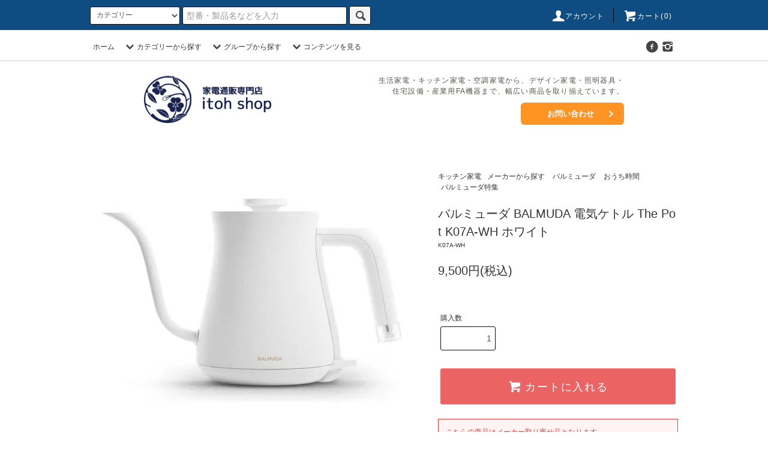

--- FILE ---
content_type: text/html; charset=EUC-JP
request_url: https://www.itohshop.com/?pid=179262559
body_size: 23041
content:
<!DOCTYPE html PUBLIC "-//W3C//DTD XHTML 1.0 Transitional//EN" "http://www.w3.org/TR/xhtml1/DTD/xhtml1-transitional.dtd">
<html xmlns:og="http://ogp.me/ns#" xmlns:fb="http://www.facebook.com/2008/fbml" xmlns:mixi="http://mixi-platform.com/ns#" xmlns="http://www.w3.org/1999/xhtml" xml:lang="ja" lang="ja" dir="ltr">
<head>
<meta http-equiv="content-type" content="text/html; charset=euc-jp" />
<meta http-equiv="X-UA-Compatible" content="IE=edge,chrome=1" />
<title>バルミューダ BALMUDA 電気ケトル The Pot K07A-WH ホワイト【家電通販専門店itoh shop】</title>
<meta name="Keywords" content="バルミューダ BALMUDA 電気ケトル The Pot K07A-WH ホワイト,家電通販,通販サイト,家電販売,家電,家電オンラインショップ,WEBショップ,ECサイト,福井市," />
<meta name="Description" content="毎日使いたくなる 今までにない美しいデザインの電気ケトルです。毎日、手軽に、気持ちよく使うことができます。" />
<meta name="Author" content="" />
<meta name="Copyright" content="株式会社伊藤電機" />
<meta http-equiv="content-style-type" content="text/css" />
<meta http-equiv="content-script-type" content="text/javascript" />
<link rel="stylesheet" href="https://www.itohshop.com/css/framework/colormekit.css" type="text/css" />
<link rel="stylesheet" href="https://www.itohshop.com/css/framework/colormekit-responsive.css" type="text/css" />
<link rel="stylesheet" href="https://img07.shop-pro.jp/PA01440/435/css/4/index.css?cmsp_timestamp=20260106165309" type="text/css" />
<link rel="stylesheet" href="https://img07.shop-pro.jp/PA01440/435/css/4/product.css?cmsp_timestamp=20260106165309" type="text/css" />

<link rel="alternate" type="application/rss+xml" title="rss" href="https://www.itohshop.com/?mode=rss" />
<link rel="shortcut icon" href="https://img07.shop-pro.jp/PA01440/435/favicon.ico?cmsp_timestamp=20260106170555" />
<script type="text/javascript" src="//ajax.googleapis.com/ajax/libs/jquery/1.11.0/jquery.min.js" ></script>
<meta property="og:title" content="バルミューダ BALMUDA 電気ケトル The Pot K07A-WH ホワイト【家電通販専門店itoh shop】" />
<meta property="og:description" content="毎日使いたくなる 今までにない美しいデザインの電気ケトルです。毎日、手軽に、気持ちよく使うことができます。" />
<meta property="og:url" content="https://www.itohshop.com?pid=179262559" />
<meta property="og:site_name" content="家電通販専門店 itoh shop（イトウショップ）" />
<meta property="og:image" content="https://img07.shop-pro.jp/PA01440/435/product/179262559.jpg?cmsp_timestamp=20240129181134"/>
<meta property="og:type" content="product" />
<meta property="product:price:amount" content="9500" />
<meta property="product:price:currency" content="JPY" />
<meta property="product:product_link" content="https://www.itohshop.com?pid=179262559" />
<meta name="google-site-verification" content="V5_R1Ni_vqvgB1I4pm93gWdJ7w6jn0G6OyAvLEPukW4" />
<script>
  var Colorme = {"page":"product","shop":{"account_id":"PA01440435","title":"\u5bb6\u96fb\u901a\u8ca9\u5c02\u9580\u5e97 itoh shop\uff08\u30a4\u30c8\u30a6\u30b7\u30e7\u30c3\u30d7\uff09"},"basket":{"total_price":0,"items":[]},"customer":{"id":null},"inventory_control":"none","product":{"shop_uid":"PA01440435","id":179262559,"name":"\u30d0\u30eb\u30df\u30e5\u30fc\u30c0 BALMUDA \u96fb\u6c17\u30b1\u30c8\u30eb The Pot K07A-WH \u30db\u30ef\u30a4\u30c8","model_number":"K07A-WH","stock_num":null,"sales_price":9500,"sales_price_including_tax":9500,"variants":[],"category":{"id_big":2560514,"id_small":6},"groups":[{"id":2653504},{"id":2418868},{"id":2643246},{"id":2655428}],"members_price":9500,"members_price_including_tax":9500}};

  (function() {
    function insertScriptTags() {
      var scriptTagDetails = [{"src":"https:\/\/free-shipping-notifier-assets.colorme.app\/shop.js","integrity":null},{"src":"https:\/\/welcome-coupon.colorme.app\/js\/coupon.js?account_id=PA01440435","integrity":null}];
      var entry = document.getElementsByTagName('script')[0];

      scriptTagDetails.forEach(function(tagDetail) {
        var script = document.createElement('script');

        script.type = 'text/javascript';
        script.src = tagDetail.src;
        script.async = true;

        if( tagDetail.integrity ) {
          script.integrity = tagDetail.integrity;
          script.setAttribute('crossorigin', 'anonymous');
        }

        entry.parentNode.insertBefore(script, entry);
      })
    }

    window.addEventListener('load', insertScriptTags, false);
  })();
</script>

<script async src="https://www.googletagmanager.com/gtag/js?id=G-D680JRBPR6"></script>
<script>
  window.dataLayer = window.dataLayer || [];
  function gtag(){dataLayer.push(arguments);}
  gtag('js', new Date());
  
      gtag('config', 'G-D680JRBPR6', (function() {
      var config = {};
      if (Colorme && Colorme.customer && Colorme.customer.id != null) {
        config.user_id = Colorme.customer.id;
      }
      return config;
    })());
  
  </script><script type="text/javascript">
  document.addEventListener("DOMContentLoaded", function() {
    gtag("event", "view_item", {
      currency: "JPY",
      value: Colorme.product.sales_price_including_tax,
      items: [
        {
          item_id: Colorme.product.id,
          item_name: Colorme.product.name
        }
      ]
    });
  });
</script></head>
<body>
<meta name="colorme-acc-payload" content="?st=1&pt=10029&ut=179262559&at=PA01440435&v=20260118213235&re=&cn=23c13f55cee66b91232c44037ca9f9de" width="1" height="1" alt="" /><script>!function(){"use strict";Array.prototype.slice.call(document.getElementsByTagName("script")).filter((function(t){return t.src&&t.src.match(new RegExp("dist/acc-track.js$"))})).forEach((function(t){return document.body.removeChild(t)})),function t(c){var r=arguments.length>1&&void 0!==arguments[1]?arguments[1]:0;if(!(r>=c.length)){var e=document.createElement("script");e.onerror=function(){return t(c,r+1)},e.src="https://"+c[r]+"/dist/acc-track.js?rev=3",document.body.appendChild(e)}}(["acclog001.shop-pro.jp","acclog002.shop-pro.jp"])}();</script>

<script>
(function(g,d,o){
  g._ltq=g._ltq||[];g._lt=g._lt||function(){g._ltq.push(arguments)};
  var h=location.protocol==='https:'?'https://d.line-scdn.net':'http://d.line-cdn.net';
  var s=d.createElement('script');s.async=1;
  s.src=o||h+'/n/line_tag/public/release/v1/lt.js';
  var t=d.getElementsByTagName('script')[0];t.parentNode.insertBefore(s,t);
    })(window, document);
_lt('init', {
  customerType: 'account',
  tagId: '74ddbe93-3bf2-4633-9e84-e15fd78f9197'
});
_lt('send', 'pv', ['74ddbe93-3bf2-4633-9e84-e15fd78f9197']);
</script>
<noscript>
  <img height="1" width="1" style="display:none"
       src="https://tr.line.me/tag.gif?c_t=lap&t_id=74ddbe93-3bf2-4633-9e84-e15fd78f9197&e=pv&noscript=1" />
</noscript>



<script src="https://img.shop-pro.jp/tmpl_js/76/jquery.tile.js"></script>
<script src="https://img.shop-pro.jp/tmpl_js/76/jquery.skOuterClick.js"></script>
<script src="https://img.shop-pro.jp/tmpl_js/76/smoothscroll.js"></script>
<script src="https://img.shop-pro.jp/tmpl_js/76/utility.index.js"></script>
<div id="fb-root"></div>
<script async defer crossorigin="anonymous" src="https://connect.facebook.net/ja_JP/sdk.js#xfbml=1&version=v6.0"></script>


<div class="cart_in_modal__bg show_while_cart_in_connecting spinner" style="display: none;"></div>
<div id="wrapper">
  <div id="header">
		
		
    <div class="header_top">
      <div class="header_top_inner container">
        <form action="https://www.itohshop.com/" method="GET" class="search_form visible-desktop visible-tablet">
          <input type="hidden" name="mode" value="srh" /><input type="hidden" name="sort" value="n" />
          <select name="cid" class="search_select">
            <option value="">カテゴリー</option>
                          <option value="2560483,0">生活家電</option>
                          <option value="2560514,0">キッチン家電</option>
                          <option value="2560503,0">空調・季節家電</option>
                          <option value="2560614,0">AV家電</option>
                          <option value="2560515,0">理容・美容家電</option>
                          <option value="2561501,0">照明関連</option>
                          <option value="2578895,0">パソコン・周辺機器</option>
                          <option value="2560615,0">カメラ</option>
                          <option value="2761964,0">住宅設備</option>
                          <option value="2561498,0">防災・防犯グッズ</option>
                          <option value="2816287,0">電材</option>
                          <option value="2561490,0">その他</option>
                          <option value="2701677,0">延長保証</option>
                      </select>
          <input type="text" name="keyword" class="search_box" placeholder="型番・製品名などを入力" />
          <button class="btn_search btn btn-xs"><i class="icon-lg-b icon-search"></i></button>
        </form>
        <ul class="header_nav_headline inline visible-desktop">
          <li>
            <a href="https://www.itohshop.com/?mode=myaccount"><i class="icon-lg-w icon-user"></i>アカウント</a>
          </li>
                    <li class="headline_viewcart">
                        <a href="https://www.itohshop.com/cart/proxy/basket?shop_id=PA01440435&shop_domain=itohshop.com"><i class="icon-lg-w icon-cart"></i>カート(0)</a>
                      </li>
        </ul>
        <div class="header_nav_phone hidden-desktop">
          <span class="nav_btn_phone"><i class="icon-lg-w icon-list"></i>メニュー</span>
          <div class="header_nav_lst_phone">
            <ul class="unstyled">
              <li>
                <a href="./">ホーム</a>
              </li>
              <li>
                                <a href="https://www.itohshop.com/cart/proxy/basket?shop_id=PA01440435&shop_domain=itohshop.com">カートを見る</a>
                              </li>
              <li>
                <a href="https://www.itohshop.com/?mode=myaccount">アカウント</a>
              </li>
                                                        <li>
                <a href="https://itohshop.shop-pro.jp/customer/inquiries/new">お問い合わせ</a>
              </li>
            </ul>
          </div>
        </div>
      </div>
    </div>
		

		
    <div class="header_mid hidden-phone">
      <div class="header_mid_inner container">
        <div class="header_nav_global">
          <ul class="header_nav_global_left inline">
            <li><a href="./">ホーム</a></li>
            <li class="header_nav_global_left_category">
              <a href="javascript:void(0)"><i class="icon-lg-b icon-chevron_down"></i>カテゴリーから探す</a>
              <div class="header_nav_global_box header_nav_global_box_catogory row">
                <p class="header_nav_global_box_heading col col-lg-3">CATEGORY SEARCH</p>
                <div class="header_nav_global_box_detail col col-lg-9 row">
                                                                                    
                                            <ul class="row header_nav_global_box_lists col col-lg-4 col-md-4 col-sm-6 col-xs-12 unstyled">
                                        <li>
                      <a href="https://www.itohshop.com/?mode=cate&cbid=2560483&csid=0&sort=n">
                        生活家電
                      </a>
                    </li>
                                                                                                  <li>
                      <a href="https://www.itohshop.com/?mode=cate&cbid=2560514&csid=0&sort=n">
                        キッチン家電
                      </a>
                    </li>
                                                                                                  <li>
                      <a href="https://www.itohshop.com/?mode=cate&cbid=2560503&csid=0&sort=n">
                        空調・季節家電
                      </a>
                    </li>
                                                                                                  <li>
                      <a href="https://www.itohshop.com/?mode=cate&cbid=2560614&csid=0&sort=n">
                        AV家電
                      </a>
                    </li>
                                                                                                  <li>
                      <a href="https://www.itohshop.com/?mode=cate&cbid=2560515&csid=0&sort=n">
                        理容・美容家電
                      </a>
                    </li>
                                          </ul>
                      <ul class="row header_nav_global_box_lists col col-lg-4 col-md-4 col-sm-6 col-xs-12 unstyled">
                                                                                                  <li>
                      <a href="https://www.itohshop.com/?mode=cate&cbid=2561501&csid=0&sort=n">
                        照明関連
                      </a>
                    </li>
                                                                                                  <li>
                      <a href="https://www.itohshop.com/?mode=cate&cbid=2578895&csid=0&sort=n">
                        パソコン・周辺機器
                      </a>
                    </li>
                                                                                                  <li>
                      <a href="https://www.itohshop.com/?mode=cate&cbid=2560615&csid=0&sort=n">
                        カメラ
                      </a>
                    </li>
                                                                                                  <li>
                      <a href="https://www.itohshop.com/?mode=cate&cbid=2761964&csid=0&sort=n">
                        住宅設備
                      </a>
                    </li>
                                                                                                  <li>
                      <a href="https://www.itohshop.com/?mode=cate&cbid=2561498&csid=0&sort=n">
                        防災・防犯グッズ
                      </a>
                    </li>
                                          </ul>
                      <ul class="row header_nav_global_box_lists col col-lg-4 col-md-4 col-sm-6 col-xs-12 unstyled">
                                                                                                  <li>
                      <a href="https://www.itohshop.com/?mode=cate&cbid=2816287&csid=0&sort=n">
                        電材
                      </a>
                    </li>
                                                                                                  <li>
                      <a href="https://www.itohshop.com/?mode=cate&cbid=2561490&csid=0&sort=n">
                        その他
                      </a>
                    </li>
                                                                                                  <li>
                      <a href="https://www.itohshop.com/?mode=cate&cbid=2701677&csid=0&sort=n">
                        延長保証
                      </a>
                    </li>
                                                              </ul>
                                                      </div>
              </div>
            </li>
                                          <li class="header_nav_global_left_group">
                  <a href="javascript:void(0)"><i class="icon-lg-b icon-chevron_down"></i>グループから探す</a>
                  <div class="header_nav_global_box header_nav_global_box_group row">
                    <p class="header_nav_global_box_heading col col-lg-3">GROUP SEARCH</p>
                    <div class="header_nav_global_box_detail col col-lg-9 row">
                                          
                                          <ul class="row header_nav_global_box_lists col col-lg-4 col-md-4 col-sm-6 col-xs-12 unstyled">
                            <li>
                <a href="https://www.itohshop.com/?mode=grp&gid=2130426&sort=n">
                  メーカーから探す
                </a>
              </li>
                                                                    <li>
                <a href="https://www.itohshop.com/?mode=grp&gid=2649351&sort=n">
                  在庫限りのスペシャルセール
                </a>
              </li>
                                                                    <li>
                <a href="https://www.itohshop.com/?mode=grp&gid=2683148&sort=n">
                  暖房機器特集
                </a>
              </li>
                                                                    <li>
                <a href="https://www.itohshop.com/?mode=grp&gid=2362217&sort=n">
                  花粉症対策
                </a>
              </li>
                                                                    <li>
                <a href="https://www.itohshop.com/?mode=grp&gid=2615533&sort=n">
                  売れ筋人気家電
                </a>
              </li>
                                    </ul>
                      <ul class="row header_nav_global_box_lists col col-lg-4 col-md-4 col-sm-6 col-xs-12 unstyled">
                                                                    <li>
                <a href="https://www.itohshop.com/?mode=grp&gid=2643246&sort=n">
                  おうち時間
                </a>
              </li>
                                                                    <li>
                <a href="https://www.itohshop.com/?mode=grp&gid=3129676&sort=n">
                  ビジネス・リモートワーク
                </a>
              </li>
                                                                    <li>
                <a href="https://www.itohshop.com/?mode=grp&gid=2484669&sort=n">
                  ウィルス対策
                </a>
              </li>
                                                                    <li>
                <a href="https://www.itohshop.com/?mode=grp&gid=2694927&sort=n">
                  象印特集
                </a>
              </li>
                                                                    <li>
                <a href="https://www.itohshop.com/?mode=grp&gid=2655428&sort=n">
                  バルミューダ特集
                </a>
              </li>
                                    </ul>
                      <ul class="row header_nav_global_box_lists col col-lg-4 col-md-4 col-sm-6 col-xs-12 unstyled">
                                                                    <li>
                <a href="https://www.itohshop.com/?mode=grp&gid=2739751&sort=n">
                  デザイン家電
                </a>
              </li>
                                                                    <li>
                <a href="https://www.itohshop.com/?mode=grp&gid=2750861&sort=n">
                  省エネ・節電家電特集
                </a>
              </li>
                                                                    <li>
                <a href="https://www.itohshop.com/?mode=grp&gid=2843193&sort=n">
                  電材
                </a>
              </li>
                                                                    <li>
                <a href="https://www.itohshop.com/?mode=grp&gid=3107839&sort=n">
                  アウトドア
                </a>
              </li>
                                                  </ul>
                    </div>
                  </div>
                </li>
                                                    <li class="header_nav_global_left_contents">
                <a href="javascript:void(0)"><i class="icon-lg-b icon-chevron_down"></i>コンテンツを見る</a>
                <div class="header_nav_global_box header_nav_global_box_contents row">
                  <p class="header_nav_global_box_heading col col-lg-3">CONTENTS</p>
                  <div class="header_nav_global_box_detail col col-lg-9 row">
                                          <ul class="col col-lg-12 row unstyled">                        <li>
                          <a href="https://www.itohshop.com/?mode=f1">
                            サイトマップ
                          </a>
                        </li>
                                                                                        <li>
                          <a href="https://www.itohshop.com/?mode=f4">
                            製品保証について
                          </a>
                        </li>
                                                                                        <li>
                          <a href="https://www.itohshop.com/?mode=f5">
                            延長保証について
                          </a>
                        </li>
                                                                                        <li>
                          <a href="https://www.itohshop.com/?mode=f6">
                            よくあるご質問
                          </a>
                        </li>
                                                                                        <li>
                          <a href="https://www.itohshop.com/?mode=f15">
                            itohshop（イトウショップ）とは
                          </a>
                        </li>
                      </ul>                                      </div>
                </div>
              </li>
                      </ul>
          <ul class="header_nav_global_right inline">
                        
            
            <li>

                                                            <ul class="header_nav_global_social inline">
                  
                  <li><a href="https://www.facebook.com/%E6%A0%AA%E5%BC%8F%E4%BC%9A%E7%A4%BE%E4%BC%8A%E8%97%A4%E9%9B%BB%E6%A9%9FItoh-Shop-107155340742095/?modal=admin_todo_tour"><i class="icon-lg-b icon-c_facebook"></i></a></li>
                  <li><a href="https://www.instagram.com/itoh.shop/?hl=ja"><i class="icon-lg-b icon-instagram"></i></a></li>
                </ul>
							 </li>
          </ul>
        </div>
      </div>
    </div>
            
           
		<div class="header_btm container clearfix">

<!--
	 <img src="https://file003.shop-pro.jp/PA01440/435/logo/logo5.png" usemap="#ImageMap" alt="家電専門店itoh shop" />
	<map name="ImageMap">
		<area shape="circle" coords="81,56,44" href="https://www.itohshop.com/" alt="家電専門店itoh shop HOME" />
	</map>
-->
		
			

<div class="header_logo_new">
	<div class="header_logo_new-img">
		<a href="https://www.itohshop.com/">
			 <img src="https://file003.shop-pro.jp/PA01440/435/logo/logo_top.png" usemap="#ImageMap" alt="家電専門店itoh shop" />
		</a>
	</div>		

	<div class="header_logo_new-left">
					<p class="header_lead">生活家電・キッチン家電・空調家電から、デザイン家電・照明器具・<br>住宅設備・産業用FA機器まで、幅広い商品を取り揃えています。</p>
					<a class="header_cta" href="https://itohshop.shop-pro.jp/customer/inquiries/new">お問い合わせ</a>
	</div>

</div>
			<style>
				.header_logo_new{
					padding: 1.5em 0 .5em 0;
					display:flex;
					justify-content: space-between;
					max-width:800px;
					width:100%;
					margin:0 auto;
					align-items:center;
				}
				.header_logo_new-left{
					display:flex;
					flex-direction:column;
					align-items:flex-end;
				}
				.header_logo_new-left .header_lead{
					text-align:right;
				}
				.header_cta{
					display:inline-block;
					background-color:#ff9425;
					color:#fff;
					border-radius:.5em;
					padding: 1em 3.5em;
					padding-right:4em;
					font-size:.9em;
					font-weight:bold;
					position:relative;
					line-height:1;
				}
				.header_cta::before{
					content:"";
					display:block;
					position:absolute;
					transform: translate(-50%, -50%) rotate(45deg);
					transition:.2s;
					height:.5em;
					width:.5em;
					top:50%;
					right:9%;
					border-right:2px solid #fff;
					border-top:2px solid #fff;
				}
				.header_cta:hover{
					color:#fff;
					background-color:#fda345;
				}
				.header_cta:hover::before{
					right:7%;
				}
				@media (max-width: 710px) {
					.header_logo_new{
						padding: 1em 0 1em 0;
						flex-direction:column;
					}
					.header_logo_new-left{
						align-items:center;
					}
					.header_logo_new-left .header_lead{
						text-align:center;
					}
				}
			</style>


			
                            



      
				
					
                                    <ul class="header_nav_global_social inline visible-phone">
            
            <li><a href="https://www.facebook.com/%E6%A0%AA%E5%BC%8F%E4%BC%9A%E7%A4%BE%E4%BC%8A%E8%97%A4%E9%9B%BB%E6%A9%9FItoh-Shop-107155340742095/?modal=admin_todo_tour"><i class="icon-lg-b icon-c_facebook"></i></a></li>
            <li><a href="https://www.instagram.com/itoh.shop/?hl=ja"><i class="icon-lg-b icon-instagram"></i></a></li>
          </ul>
      


          </div>
  </div>
  <div class="main row">
    <div id="contents" class="contents contents_detail col col-md-9 col-sm-12">
      <script src="https://img.shop-pro.jp/tmpl_js/76/utility.product.js"></script>

<div id="product" class="product">
      <form name="product_form" method="post" action="https://www.itohshop.com/cart/proxy/basket/items/add">
      <div class="product_area clearfix">
        <div class="product_area_left col col-md-7 col-sm-12">
          
          <div class="container-section product_img col col-md-12 col-lg-12">
            <div class="product_img_main">
                              <img src="https://img07.shop-pro.jp/PA01440/435/product/179262559.jpg?cmsp_timestamp=20240129181134" class="product_img_main_img" alt="" />
                          </div>
                          <div class="product_img_thumb">
                <ul class="row">
                                      <li class="col col-lg-2">
                      <img src="https://img07.shop-pro.jp/PA01440/435/product/179262559.jpg?cmsp_timestamp=20240129181134" class="product_img_thumb_img" />
                    </li>
                                                                              <li class="col col-lg-2">
                        <img src="https://img07.shop-pro.jp/PA01440/435/product/179262559_o1.jpg?cmsp_timestamp=20240129181134" class="product_img_thumb_img" />
                      </li>
                                                                                <li class="col col-lg-2">
                        <img src="https://img07.shop-pro.jp/PA01440/435/product/179262559_o2.jpg?cmsp_timestamp=20240129181134" class="product_img_thumb_img" />
                      </li>
                                                                                <li class="col col-lg-2">
                        <img src="https://img07.shop-pro.jp/PA01440/435/product/179262559_o3.jpg?cmsp_timestamp=20240129181134" class="product_img_thumb_img" />
                      </li>
                                                                                <li class="col col-lg-2">
                        <img src="https://img07.shop-pro.jp/PA01440/435/product/179262559_o4.jpg?cmsp_timestamp=20240129181134" class="product_img_thumb_img" />
                      </li>
                                                                                <li class="col col-lg-2">
                        <img src="https://img07.shop-pro.jp/PA01440/435/product/179262559_o5.jpg?cmsp_timestamp=20240129181134" class="product_img_thumb_img" />
                      </li>
                                                                                <li class="col col-lg-2">
                        <img src="https://img07.shop-pro.jp/PA01440/435/product/179262559_o6.jpg?cmsp_timestamp=20240129181134" class="product_img_thumb_img" />
                      </li>
                                                                                <li class="col col-lg-2">
                        <img src="https://img07.shop-pro.jp/PA01440/435/product/179262559_o7.jpg?cmsp_timestamp=20240129181134" class="product_img_thumb_img" />
                      </li>
                                                                                <li class="col col-lg-2">
                        <img src="https://img07.shop-pro.jp/PA01440/435/product/179262559_o8.jpg?cmsp_timestamp=20240129181134" class="product_img_thumb_img" />
                      </li>
                                                                                                                                                                                                                                                                                                                                                                                                                                                                                                                                                                                                                                                                                                                                                                                                                                                                                                                                                                                                                                                                                                                                                                                                                                                                                                                                                                                                                                                                                                                                                                                                                                                                            </ul>
              </div>
                      </div>
          
          
                    
        </div>
        <div class="product_area_right col col-md-5 col-sm-12">
          
          <ul class="pankuzu_lists inline container">
            <li class="pankuzu_list"><a href="./">ホーム</a></li>
                          <li class="pankuzu_list">&nbsp;&gt;&nbsp;<a href="?mode=cate&cbid=2560514&csid=0&sort=n">キッチン家電</a></li>
                                      <li class="pankuzu_list">&nbsp;&gt;&nbsp;<a href="?mode=cate&cbid=2560514&csid=6&sort=n">電気ポット・ケトル</a></li>
                      </ul>
                      <ul class="pankuzu_lists inline container">
              <li class="pankuzu_list"><a href="./">ホーム</a></li>
                                                              <li class="pankuzu_list">&nbsp;&gt;&nbsp;<a href="https://www.itohshop.com/?mode=grp&gid=2130426&sort=n">メーカーから探す</a></li>
                                                              <li class="pankuzu_list">&nbsp;&gt;&nbsp;<a href="https://www.itohshop.com/?mode=grp&gid=2653504&sort=n">バルミューダ</a></li>
                          </ul>
                      <ul class="pankuzu_lists inline container">
              <li class="pankuzu_list"><a href="./">ホーム</a></li>
                                                              <li class="pankuzu_list">&nbsp;&gt;&nbsp;<a href="https://www.itohshop.com/?mode=grp&gid=2643246&sort=n">おうち時間</a></li>
                          </ul>
                      <ul class="pankuzu_lists inline container">
              <li class="pankuzu_list"><a href="./">ホーム</a></li>
                                                              <li class="pankuzu_list">&nbsp;&gt;&nbsp;<a href="https://www.itohshop.com/?mode=grp&gid=2655428&sort=n">バルミューダ特集</a></li>
                          </ul>
                    

          <div id="product_detail_area" class="product_detail_area">
            
            <ul class="inline unstyled product_belong_lists">
                              <li class="product_belong_list">
                  <a href="?mode=cate&cbid=2560514&csid=0&sort=n" class="product_belong_list_link">キッチン家電</a>
                </li>
                                                                                  <li class="product_belong_list">
                      <a href="https://www.itohshop.com/?mode=grp&gid=2130426&sort=n" class="product_belong_list_link">メーカーから探す</a>
                    </li>
                                      <li class="product_belong_list">
                      <a href="https://www.itohshop.com/?mode=grp&gid=2653504&sort=n" class="product_belong_list_link">バルミューダ</a>
                    </li>
                                                                        <li class="product_belong_list">
                      <a href="https://www.itohshop.com/?mode=grp&gid=2643246&sort=n" class="product_belong_list_link">おうち時間</a>
                    </li>
                                                                        <li class="product_belong_list">
                      <a href="https://www.itohshop.com/?mode=grp&gid=2655428&sort=n" class="product_belong_list_link">バルミューダ特集</a>
                    </li>
                                                            </ul>
            

            
            <h1 class="product_name">バルミューダ BALMUDA 電気ケトル The Pot K07A-WH ホワイト</h1>
            

            
                          <h2 class="product_model">K07A-WH</h2>
                        

            
            <p class="product_price_area">
                              <span class="product_price">9,500円(税込)</span>
                          </p>
                        						
						<div class="product_stock_status">
            						</div>
            
          </div>

          <div class="product_cart_area">
            
                        
                        
            <div class="product_cart_order row">
              							


							
							
                <div class="col col-lg-12 clearfix">
                  <div class="product_cart_select_name">購入数</div>
                  <input type="text" name="product_num" value="1" class="product_cart_init_num" />
                  <ul class="product_cart_init">
                    <li><a href="javascript:f_change_num2(document.product_form.product_num,'1',1,null);"></a></li>
                    <li><a href="javascript:f_change_num2(document.product_form.product_num,'0',1,null);"></a></li>
                  </ul>
                  <div class="product_cart_unit"></div>
                </div>
                <div class="col col-lg-12">
                                    <span class="disable_cartin">
                    <button class="btn btn-block btn-addcart" type="submit">
                      <i class="icon-lg-w icon-cart"></i><span>カートに入れる</span>
                    </button>
                  </span>
                                                    </div>
                            <p class="stock_error hide"></p>

                            <div class="cart_in_modal cart_modal__close" style="display: none;">
                <div class="cart_in_modal__outline not_bubbling">
                  <label class="cart_modal__close cart_in_modal__close-icon">
                  </label>
                  <p class="cart_in_modal__heading">
                    こちらの商品が<br class="sp-br">カートに入りました
                  </p>
                  <div class="cart_in_modal__detail">
                                        <div class="cart_in_modal__image-wrap">
                      <img src="https://img07.shop-pro.jp/PA01440/435/product/179262559.jpg?cmsp_timestamp=20240129181134" alt="" class="cart_in_modal__image" />
                    </div>
                                        <p class="cart_in_modal__name">
                      バルミューダ BALMUDA 電気ケトル The Pot K07A-WH ホワイト
                    </p>
                  </div>
                  <div class="cart_in_modal__button-wrap">
                    <button class="cart_view_with_async cart_in_modal__button cart_in_modal__button--solid">かごの中身を見る</button>
                    <p class="cart_modal__close cart_in_modal__text-link">ショッピングを続ける</p>
                  </div>
                </div>
              </div>
              <div class="cart_in_error_modal cart_in_error__close" style="display: none;">
                <div class="cart_in_modal__outline not_bubbling">
                  <label class="cart_in_error__close cart_in_modal__close-icon">
                  </label>
                  <p class="cart_in_error_message cart_in_error_modal__heading"></p>
                  <div class="cart_in_modal__button-wrap">
                    <button class="cart_in_error__close cart_in_modal__button cart_in_modal__button--solid">ショッピングを続ける</button>
                  </div>
                </div>
              </div>
              
            </div>
            
            <ul class="product_related_lists unstyled">
              							


<div id="custom_message"></div>




<li class="product_related_list caution">※不正利用防止のため、注文情報に不備や不審な点がある場合は、注文をキャンセルまたは確認のご連絡をさせていただく場合がございます。<br>予めご了承くださいませ。</li>



	
<li class="product_related_list"><a href=".//?mode=f10" target="_blank">配送について</a></li>
<li class="product_related_list"><a href=".//?mode=f11" target="_blank">お支払い方法について</a></li>
<li class="product_related_list"><a href=".//?mode=f12" target="_blank">返品について</a></li>
<li class="product_related_list"><a href="https://www.itohshop.com/?mode=sk#info" target="_blank">特定商取引法に基づく表記</a></li>
            </ul>
						
          </div>

          
          <ul class="product_social_lists unstyled">
            <li>
              <div class="line-it-button" data-lang="ja" data-type="share-a" data-ver="3"
                         data-color="default" data-size="small" data-count="false" style="display: none;"></div>
                       <script src="https://www.line-website.com/social-plugins/js/thirdparty/loader.min.js" async="async" defer="defer"></script>
              
              <a href="https://twitter.com/share" class="twitter-share-button" data-url="https://www.itohshop.com/?pid=179262559" data-text="" data-lang="ja" >ツイート</a>
<script charset="utf-8">!function(d,s,id){var js,fjs=d.getElementsByTagName(s)[0],p=/^http:/.test(d.location)?'http':'https';if(!d.getElementById(id)){js=d.createElement(s);js.id=id;js.src=p+'://platform.twitter.com/widgets.js';fjs.parentNode.insertBefore(js,fjs);}}(document, 'script', 'twitter-wjs');</script>
            </li>
          </ul>
          

          
                      <ul class="product_related_lists product_related_lists_review unstyled">
              <li>
                <a href="https://www.itohshop.com/customer/products/179262559/reviews">
                  <i class="icon-lg-b icon-chevron_left"></i>レビューを見る(0件)
                </a>
              </li>
              <li>
                <a href="https://www.itohshop.com/customer/products/179262559/reviews/new">
                  <i class="icon-lg-b icon-chevron_left"></i>レビューを投稿
                </a>
              </li>
            </ul>
                    <ul class="product_related_lists unstyled">
            <li class="product_related_list">
              <a href="mailto:?subject=%E3%80%90%E5%AE%B6%E9%9B%BB%E9%80%9A%E8%B2%A9%E5%B0%82%E9%96%80%E5%BA%97%20itoh%20shop%EF%BC%88%E3%82%A4%E3%83%88%E3%82%A6%E3%82%B7%E3%83%A7%E3%83%83%E3%83%97%EF%BC%89%E3%80%91%E3%81%AE%E3%80%8C%E3%83%90%E3%83%AB%E3%83%9F%E3%83%A5%E3%83%BC%E3%83%80%20BALMUDA%20%E9%9B%BB%E6%B0%97%E3%82%B1%E3%83%88%E3%83%AB%20The%20Pot%20K07A-WH%20%E3%83%9B%E3%83%AF%E3%82%A4%E3%83%88%E3%80%8D%E3%81%8C%E3%81%8A%E3%81%99%E3%81%99%E3%82%81%E3%81%A7%E3%81%99%EF%BC%81&body=%0D%0A%0D%0A%E2%96%A0%E5%95%86%E5%93%81%E3%80%8C%E3%83%90%E3%83%AB%E3%83%9F%E3%83%A5%E3%83%BC%E3%83%80%20BALMUDA%20%E9%9B%BB%E6%B0%97%E3%82%B1%E3%83%88%E3%83%AB%20The%20Pot%20K07A-WH%20%E3%83%9B%E3%83%AF%E3%82%A4%E3%83%88%E3%80%8D%E3%81%AEURL%0D%0Ahttps%3A%2F%2Fwww.itohshop.com%2F%3Fpid%3D179262559%0D%0A%0D%0A%E2%96%A0%E3%82%B7%E3%83%A7%E3%83%83%E3%83%97%E3%81%AEURL%0Ahttps%3A%2F%2Fwww.itohshop.com%2F"><i class="icon-lg-b icon-chevron_left"></i>この商品を友達に教える</a>
            </li>
            <li class="product_related_list">
              <a href="https://itohshop.shop-pro.jp/customer/products/179262559/inquiries/new"><i class="icon-lg-b icon-chevron_left"></i>この商品について問い合わせる</a>
            </li>
            <!--<li class="product_related_list">
              <a href="https://www.itohshop.com/?mode=cate&cbid=2560514&csid=6&sort=n"><i class="icon-lg-b icon-chevron_left"></i>買い物を続ける</a>
            </li>-->
          </ul>
          

        </div>
      </div>
      <div class="row">



                                                                				
          <ul class="product_tabs row">
            <li id="product_panel_explain" class="product_tab active col col-lg-4">
              <a href="#">商品説明</a>
            </li>
            <li id="product_panel_image" class="product_tab col col-lg-4">
              <a href="#">イメージ</a>
            </li>
                          <li id="product_panel_review" class="product_tab col col-lg-4">
                <a href="#">レビュー(0)</a>
              </li>
                      </ul>
				
          <div class="product_panels">
              <div class="product_panel_explain product_panel active">
								
                
                                  <div class="product_explain">

<div id="custom_message_2"></div>
										

                    ・安全機能：空だき防止機能、自動電源OFF機能<br />
・本体（内側）は水ですすぎ洗いが、フタは水で丸洗いが可能です。<br />
・沸騰時間の目安：200ml 約1分半／600ml（満水時）約3分 *水温25度の場合の目安。使用環境により前後します。<br />
・素材　本体：ステンレス　フタ、取っ手：ポリプロピレン<br />
・電源コードは電源ベース裏の電源コードホルダーに収納することができます。<br />
<br />
【サイズ】<br />
　高さ : 22.00 cm<br />
　横幅 : 22.00 cm<br />
　奥行 : 23.70 cm<br />
　重量 : 1.19 kg<br />
　※梱包時のサイズとなります。商品自体のサイズではございませんのでご注意ください。
                  </div>
                                
              </div>
              <div class="product_panel_image product_panel">
                
                                  <div class="product_img_sub">
                    <ul class="row">
                                              <li class="col col-lg-12">
                          <img src="https://img07.shop-pro.jp/PA01440/435/product/179262559.jpg?cmsp_timestamp=20240129181134" class="product_img_sub_img" />
                        </li>
                                                                                              <li class="col col-lg-12">
                            <img src="https://img07.shop-pro.jp/PA01440/435/product/179262559_o1.jpg?cmsp_timestamp=20240129181134" class="product_img_sub_img" />
                          </li>
                                                                                                <li class="col col-lg-12">
                            <img src="https://img07.shop-pro.jp/PA01440/435/product/179262559_o2.jpg?cmsp_timestamp=20240129181134" class="product_img_sub_img" />
                          </li>
                                                                                                <li class="col col-lg-12">
                            <img src="https://img07.shop-pro.jp/PA01440/435/product/179262559_o3.jpg?cmsp_timestamp=20240129181134" class="product_img_sub_img" />
                          </li>
                                                                                                <li class="col col-lg-12">
                            <img src="https://img07.shop-pro.jp/PA01440/435/product/179262559_o4.jpg?cmsp_timestamp=20240129181134" class="product_img_sub_img" />
                          </li>
                                                                                                <li class="col col-lg-12">
                            <img src="https://img07.shop-pro.jp/PA01440/435/product/179262559_o5.jpg?cmsp_timestamp=20240129181134" class="product_img_sub_img" />
                          </li>
                                                                                                <li class="col col-lg-12">
                            <img src="https://img07.shop-pro.jp/PA01440/435/product/179262559_o6.jpg?cmsp_timestamp=20240129181134" class="product_img_sub_img" />
                          </li>
                                                                                                <li class="col col-lg-12">
                            <img src="https://img07.shop-pro.jp/PA01440/435/product/179262559_o7.jpg?cmsp_timestamp=20240129181134" class="product_img_sub_img" />
                          </li>
                                                                                                <li class="col col-lg-12">
                            <img src="https://img07.shop-pro.jp/PA01440/435/product/179262559_o8.jpg?cmsp_timestamp=20240129181134" class="product_img_sub_img" />
                          </li>
                                                                                                                                                                                                                                                                                                                                                                                                                                                                                                                                                                                                                                                                                                                                                                                                                                                                                                                                                                                                                                                                                                                                                                                                                                                                                                                                                                                                                                                                                                                                                                                                                                                                                                                                                                                                                                                                                                                                                                                                                                </ul>
                    <div class="container">
                      <a href="#product_detail_area" class="btn btn-lg btn-addcart btn_pis_width">
                        <i class="icon-lg-w icon-cart"></i><span>この商品を購入する</span>
                      </a>
                    </div>
                  </div>
                                
              </div>
                              <div class="product_panel_review product_panel">
                  
                                      <p class="product_reviews product_text_not">レビューはありません。</p>
                                    <div class="product_reviews_btn container">
                    <a href="https://www.itohshop.com/customer/products/179262559/reviews/new" class="btn btn-lg btn-reviews btn_revies_width">
                      <i class="icon-lg-w icon-pencil"></i><span>レビューを投稿</span>
                    </a>
                  </div>
                  
                </div>
                        </div>
                


        
                

      </div>
      <input type="hidden" name="user_hash" value="dc28ae6eec11cd91ae90c02b8f378840"><input type="hidden" name="members_hash" value="dc28ae6eec11cd91ae90c02b8f378840"><input type="hidden" name="shop_id" value="PA01440435"><input type="hidden" name="product_id" value="179262559"><input type="hidden" name="members_id" value=""><input type="hidden" name="back_url" value="https://www.itohshop.com/?pid=179262559"><input type="hidden" name="reference_token" value="91ed305e047749cd8e4ffb7027970915"><input type="hidden" name="shop_domain" value="itohshop.com">
    </form>
  </div>





<script type="text/javascript">
  $(document).ready(function() {

    // 「.btn-soldout」が存在する場合はメッセージを表示しない
    if ($('.btn-soldout').length === 0) { // 「.btn-soldout」が存在しない場合のみ
	    var $stockStatus = $('.product_stock_status'); // 在庫状況の要素を指定
      // 在庫状況のテキストが空（または無い）場合
      if ($stockStatus.length && $stockStatus.text().trim() === "") {
      var $contactMessage = $('<div class="check_must_item">').html('<p class="text_red">こちらの商品はメーカー取り寄せ品となります。<br>在庫状況・納期についてはご購入前にメーカー確認が可能ですので、お気軽に<a href="https://itohshop.shop-pro.jp/customer/products/179262559/inquiries/new" class="a_ul" target="_blank">お問い合わせ</a>ください。<br><small>※メーカー在庫切れの場合もございます。予めご了承ください。</small></p>'); // メッセージを作成
        $('#custom_message').append($contactMessage); // 任意の場所にメッセージを追加
				$('#custom_message_2').append($contactMessage.clone());

      }
    }
  });
</script>

    </div>
    <div id="side" class="side col col-md-3 col-sm-12 hidden-phone">
          </div>
    <div id="side" class="side col col-lg-3 col-sm-12 visible-phone">
      
                        <div class="side_category">
            <h3 class="heading side_category_heading">カテゴリーから探す</h3>
            <ul class="lists side_category_lists unstyled">
                              <li class="list side_category_list">
                  <a href="https://www.itohshop.com/?mode=cate&cbid=2560483&csid=0&sort=n" class="list_link show">
                    <span class="list_icon_arrow icon-lg-b icon-chevron_right"></span>
                    <span class="list_link_name">生活家電</span>
                  </a>
                                                            <ul class="lists side_subcategory_lists unstyled">
                        <li class="list side_subcategory_list visible-phone">
                          <a href="https://www.itohshop.com/?mode=cate&cbid=2560483&csid=0&sort=n" class="list_link show">
                            <span class="list_icon_arrow icon-lg-b icon-chevron_right"></span>
                            <span class="list_link_name">全ての生活家電</span>
                          </a>
                        </li>
                                        <li class="list side_subcategory_list">
                      <a href="https://www.itohshop.com/?mode=cate&cbid=2560483&csid=2&sort=n" class="list_link show">
                        <span class="list_icon_arrow icon-lg-b icon-chevron_right visible-phone"></span>
                        <span class="list_link_name">掃除機</span>
                      </a>
                    </li>
                                                                              <li class="list side_subcategory_list">
                      <a href="https://www.itohshop.com/?mode=cate&cbid=2560483&csid=5&sort=n" class="list_link show">
                        <span class="list_icon_arrow icon-lg-b icon-chevron_right visible-phone"></span>
                        <span class="list_link_name">布団乾燥機</span>
                      </a>
                    </li>
                                                                              <li class="list side_subcategory_list">
                      <a href="https://www.itohshop.com/?mode=cate&cbid=2560483&csid=9&sort=n" class="list_link show">
                        <span class="list_icon_arrow icon-lg-b icon-chevron_right visible-phone"></span>
                        <span class="list_link_name">衣類スチーマー</span>
                      </a>
                    </li>
                                                                              <li class="list side_subcategory_list">
                      <a href="https://www.itohshop.com/?mode=cate&cbid=2560483&csid=1&sort=n" class="list_link show">
                        <span class="list_icon_arrow icon-lg-b icon-chevron_right visible-phone"></span>
                        <span class="list_link_name">洗濯機</span>
                      </a>
                    </li>
                    </ul>                                  </li>
                              <li class="list side_category_list">
                  <a href="https://www.itohshop.com/?mode=cate&cbid=2560514&csid=0&sort=n" class="list_link show">
                    <span class="list_icon_arrow icon-lg-b icon-chevron_right"></span>
                    <span class="list_link_name">キッチン家電</span>
                  </a>
                                                            <ul class="lists side_subcategory_lists unstyled">
                        <li class="list side_subcategory_list visible-phone">
                          <a href="https://www.itohshop.com/?mode=cate&cbid=2560514&csid=0&sort=n" class="list_link show">
                            <span class="list_icon_arrow icon-lg-b icon-chevron_right"></span>
                            <span class="list_link_name">全てのキッチン家電</span>
                          </a>
                        </li>
                                        <li class="list side_subcategory_list">
                      <a href="https://www.itohshop.com/?mode=cate&cbid=2560514&csid=2&sort=n" class="list_link show">
                        <span class="list_icon_arrow icon-lg-b icon-chevron_right visible-phone"></span>
                        <span class="list_link_name">炊飯器</span>
                      </a>
                    </li>
                                                                              <li class="list side_subcategory_list">
                      <a href="https://www.itohshop.com/?mode=cate&cbid=2560514&csid=14&sort=n" class="list_link show">
                        <span class="list_icon_arrow icon-lg-b icon-chevron_right visible-phone"></span>
                        <span class="list_link_name">オーブンレンジ</span>
                      </a>
                    </li>
                                                                              <li class="list side_subcategory_list">
                      <a href="https://www.itohshop.com/?mode=cate&cbid=2560514&csid=9&sort=n" class="list_link show">
                        <span class="list_icon_arrow icon-lg-b icon-chevron_right visible-phone"></span>
                        <span class="list_link_name">オーブントースター</span>
                      </a>
                    </li>
                                                                              <li class="list side_subcategory_list">
                      <a href="https://www.itohshop.com/?mode=cate&cbid=2560514&csid=3&sort=n" class="list_link show">
                        <span class="list_icon_arrow icon-lg-b icon-chevron_right visible-phone"></span>
                        <span class="list_link_name">電子レンジ</span>
                      </a>
                    </li>
                                                                              <li class="list side_subcategory_list">
                      <a href="https://www.itohshop.com/?mode=cate&cbid=2560514&csid=7&sort=n" class="list_link show">
                        <span class="list_icon_arrow icon-lg-b icon-chevron_right visible-phone"></span>
                        <span class="list_link_name">ホットプレート</span>
                      </a>
                    </li>
                                                                              <li class="list side_subcategory_list">
                      <a href="https://www.itohshop.com/?mode=cate&cbid=2560514&csid=13&sort=n" class="list_link show">
                        <span class="list_icon_arrow icon-lg-b icon-chevron_right visible-phone"></span>
                        <span class="list_link_name">電気圧力なべ</span>
                      </a>
                    </li>
                                                                              <li class="list side_subcategory_list">
                      <a href="https://www.itohshop.com/?mode=cate&cbid=2560514&csid=4&sort=n" class="list_link show">
                        <span class="list_icon_arrow icon-lg-b icon-chevron_right visible-phone"></span>
                        <span class="list_link_name">コーヒーメーカー</span>
                      </a>
                    </li>
                                                                              <li class="list side_subcategory_list">
                      <a href="https://www.itohshop.com/?mode=cate&cbid=2560514&csid=6&sort=n" class="list_link show">
                        <span class="list_icon_arrow icon-lg-b icon-chevron_right visible-phone"></span>
                        <span class="list_link_name">電気ポット・ケトル</span>
                      </a>
                    </li>
                                                                              <li class="list side_subcategory_list">
                      <a href="https://www.itohshop.com/?mode=cate&cbid=2560514&csid=19&sort=n" class="list_link show">
                        <span class="list_icon_arrow icon-lg-b icon-chevron_right visible-phone"></span>
                        <span class="list_link_name">生ごみ処理機</span>
                      </a>
                    </li>
                                                                              <li class="list side_subcategory_list">
                      <a href="https://www.itohshop.com/?mode=cate&cbid=2560514&csid=12&sort=n" class="list_link show">
                        <span class="list_icon_arrow icon-lg-b icon-chevron_right visible-phone"></span>
                        <span class="list_link_name">ミキサー・ジューサー・フードプロセッサー</span>
                      </a>
                    </li>
                                                                              <li class="list side_subcategory_list">
                      <a href="https://www.itohshop.com/?mode=cate&cbid=2560514&csid=1&sort=n" class="list_link show">
                        <span class="list_icon_arrow icon-lg-b icon-chevron_right visible-phone"></span>
                        <span class="list_link_name">冷蔵庫</span>
                      </a>
                    </li>
                                                                              <li class="list side_subcategory_list">
                      <a href="https://www.itohshop.com/?mode=cate&cbid=2560514&csid=8&sort=n" class="list_link show">
                        <span class="list_icon_arrow icon-lg-b icon-chevron_right visible-phone"></span>
                        <span class="list_link_name">食器洗浄機・乾燥機</span>
                      </a>
                    </li>
                    </ul>                                  </li>
                              <li class="list side_category_list">
                  <a href="https://www.itohshop.com/?mode=cate&cbid=2560503&csid=0&sort=n" class="list_link show">
                    <span class="list_icon_arrow icon-lg-b icon-chevron_right"></span>
                    <span class="list_link_name">空調・季節家電</span>
                  </a>
                                                            <ul class="lists side_subcategory_lists unstyled">
                        <li class="list side_subcategory_list visible-phone">
                          <a href="https://www.itohshop.com/?mode=cate&cbid=2560503&csid=0&sort=n" class="list_link show">
                            <span class="list_icon_arrow icon-lg-b icon-chevron_right"></span>
                            <span class="list_link_name">全ての空調・季節家電</span>
                          </a>
                        </li>
                                        <li class="list side_subcategory_list">
                      <a href="https://www.itohshop.com/?mode=cate&cbid=2560503&csid=3&sort=n" class="list_link show">
                        <span class="list_icon_arrow icon-lg-b icon-chevron_right visible-phone"></span>
                        <span class="list_link_name">空気清浄機</span>
                      </a>
                    </li>
                                                                              <li class="list side_subcategory_list">
                      <a href="https://www.itohshop.com/?mode=cate&cbid=2560503&csid=1&sort=n" class="list_link show">
                        <span class="list_icon_arrow icon-lg-b icon-chevron_right visible-phone"></span>
                        <span class="list_link_name">扇風機・サーキュレーター</span>
                      </a>
                    </li>
                                                                              <li class="list side_subcategory_list">
                      <a href="https://www.itohshop.com/?mode=cate&cbid=2560503&csid=5&sort=n" class="list_link show">
                        <span class="list_icon_arrow icon-lg-b icon-chevron_right visible-phone"></span>
                        <span class="list_link_name">除湿機</span>
                      </a>
                    </li>
                                                                              <li class="list side_subcategory_list">
                      <a href="https://www.itohshop.com/?mode=cate&cbid=2560503&csid=4&sort=n" class="list_link show">
                        <span class="list_icon_arrow icon-lg-b icon-chevron_right visible-phone"></span>
                        <span class="list_link_name">加湿器</span>
                      </a>
                    </li>
                                                                              <li class="list side_subcategory_list">
                      <a href="https://www.itohshop.com/?mode=cate&cbid=2560503&csid=11&sort=n" class="list_link show">
                        <span class="list_icon_arrow icon-lg-b icon-chevron_right visible-phone"></span>
                        <span class="list_link_name">除菌機・脱臭機・消臭器</span>
                      </a>
                    </li>
                                                                              <li class="list side_subcategory_list">
                      <a href="https://www.itohshop.com/?mode=cate&cbid=2560503&csid=6&sort=n" class="list_link show">
                        <span class="list_icon_arrow icon-lg-b icon-chevron_right visible-phone"></span>
                        <span class="list_link_name">暖房機器・ヒーター</span>
                      </a>
                    </li>
                                                                              <li class="list side_subcategory_list">
                      <a href="https://www.itohshop.com/?mode=cate&cbid=2560503&csid=2&sort=n" class="list_link show">
                        <span class="list_icon_arrow icon-lg-b icon-chevron_right visible-phone"></span>
                        <span class="list_link_name">エアコン</span>
                      </a>
                    </li>
                    </ul>                                  </li>
                              <li class="list side_category_list">
                  <a href="https://www.itohshop.com/?mode=cate&cbid=2560614&csid=0&sort=n" class="list_link show">
                    <span class="list_icon_arrow icon-lg-b icon-chevron_right"></span>
                    <span class="list_link_name">AV家電</span>
                  </a>
                                                            <ul class="lists side_subcategory_lists unstyled">
                        <li class="list side_subcategory_list visible-phone">
                          <a href="https://www.itohshop.com/?mode=cate&cbid=2560614&csid=0&sort=n" class="list_link show">
                            <span class="list_icon_arrow icon-lg-b icon-chevron_right"></span>
                            <span class="list_link_name">全てのAV家電</span>
                          </a>
                        </li>
                                        <li class="list side_subcategory_list">
                      <a href="https://www.itohshop.com/?mode=cate&cbid=2560614&csid=1&sort=n" class="list_link show">
                        <span class="list_icon_arrow icon-lg-b icon-chevron_right visible-phone"></span>
                        <span class="list_link_name">テレビ</span>
                      </a>
                    </li>
                                                                              <li class="list side_subcategory_list">
                      <a href="https://www.itohshop.com/?mode=cate&cbid=2560614&csid=15&sort=n" class="list_link show">
                        <span class="list_icon_arrow icon-lg-b icon-chevron_right visible-phone"></span>
                        <span class="list_link_name">ブルーレイプレイヤー・レコーダー</span>
                      </a>
                    </li>
                                                                              <li class="list side_subcategory_list">
                      <a href="https://www.itohshop.com/?mode=cate&cbid=2560614&csid=2&sort=n" class="list_link show">
                        <span class="list_icon_arrow icon-lg-b icon-chevron_right visible-phone"></span>
                        <span class="list_link_name">レコーダー</span>
                      </a>
                    </li>
                                                                              <li class="list side_subcategory_list">
                      <a href="https://www.itohshop.com/?mode=cate&cbid=2560614&csid=17&sort=n" class="list_link show">
                        <span class="list_icon_arrow icon-lg-b icon-chevron_right visible-phone"></span>
                        <span class="list_link_name">ハードディスク</span>
                      </a>
                    </li>
                                                                              <li class="list side_subcategory_list">
                      <a href="https://www.itohshop.com/?mode=cate&cbid=2560614&csid=3&sort=n" class="list_link show">
                        <span class="list_icon_arrow icon-lg-b icon-chevron_right visible-phone"></span>
                        <span class="list_link_name">スピーカー</span>
                      </a>
                    </li>
                                                                              <li class="list side_subcategory_list">
                      <a href="https://www.itohshop.com/?mode=cate&cbid=2560614&csid=7&sort=n" class="list_link show">
                        <span class="list_icon_arrow icon-lg-b icon-chevron_right visible-phone"></span>
                        <span class="list_link_name">ヘッドホン</span>
                      </a>
                    </li>
                                                                              <li class="list side_subcategory_list">
                      <a href="https://www.itohshop.com/?mode=cate&cbid=2560614&csid=14&sort=n" class="list_link show">
                        <span class="list_icon_arrow icon-lg-b icon-chevron_right visible-phone"></span>
                        <span class="list_link_name">イヤホン</span>
                      </a>
                    </li>
                                                                              <li class="list side_subcategory_list">
                      <a href="https://www.itohshop.com/?mode=cate&cbid=2560614&csid=18&sort=n" class="list_link show">
                        <span class="list_icon_arrow icon-lg-b icon-chevron_right visible-phone"></span>
                        <span class="list_link_name">プロジェクター</span>
                      </a>
                    </li>
                    </ul>                                  </li>
                              <li class="list side_category_list">
                  <a href="https://www.itohshop.com/?mode=cate&cbid=2560515&csid=0&sort=n" class="list_link show">
                    <span class="list_icon_arrow icon-lg-b icon-chevron_right"></span>
                    <span class="list_link_name">理容・美容家電</span>
                  </a>
                                                            <ul class="lists side_subcategory_lists unstyled">
                        <li class="list side_subcategory_list visible-phone">
                          <a href="https://www.itohshop.com/?mode=cate&cbid=2560515&csid=0&sort=n" class="list_link show">
                            <span class="list_icon_arrow icon-lg-b icon-chevron_right"></span>
                            <span class="list_link_name">全ての理容・美容家電</span>
                          </a>
                        </li>
                                        <li class="list side_subcategory_list">
                      <a href="https://www.itohshop.com/?mode=cate&cbid=2560515&csid=4&sort=n" class="list_link show">
                        <span class="list_icon_arrow icon-lg-b icon-chevron_right visible-phone"></span>
                        <span class="list_link_name">ドライヤー</span>
                      </a>
                    </li>
                                                                              <li class="list side_subcategory_list">
                      <a href="https://www.itohshop.com/?mode=cate&cbid=2560515&csid=1&sort=n" class="list_link show">
                        <span class="list_icon_arrow icon-lg-b icon-chevron_right visible-phone"></span>
                        <span class="list_link_name">メンズシェーバー</span>
                      </a>
                    </li>
                                                                              <li class="list side_subcategory_list">
                      <a href="https://www.itohshop.com/?mode=cate&cbid=2560515&csid=11&sort=n" class="list_link show">
                        <span class="list_icon_arrow icon-lg-b icon-chevron_right visible-phone"></span>
                        <span class="list_link_name">脱毛器</span>
                      </a>
                    </li>
                                                                              <li class="list side_subcategory_list">
                      <a href="https://www.itohshop.com/?mode=cate&cbid=2560515&csid=3&sort=n" class="list_link show">
                        <span class="list_icon_arrow icon-lg-b icon-chevron_right visible-phone"></span>
                        <span class="list_link_name">フェイスケア</span>
                      </a>
                    </li>
                                                                              <li class="list side_subcategory_list">
                      <a href="https://www.itohshop.com/?mode=cate&cbid=2560515&csid=8&sort=n" class="list_link show">
                        <span class="list_icon_arrow icon-lg-b icon-chevron_right visible-phone"></span>
                        <span class="list_link_name">電動歯ブラシ</span>
                      </a>
                    </li>
                    </ul>                                  </li>
                              <li class="list side_category_list">
                  <a href="https://www.itohshop.com/?mode=cate&cbid=2561501&csid=0&sort=n" class="list_link show">
                    <span class="list_icon_arrow icon-lg-b icon-chevron_right"></span>
                    <span class="list_link_name">照明関連</span>
                  </a>
                                                            <ul class="lists side_subcategory_lists unstyled">
                        <li class="list side_subcategory_list visible-phone">
                          <a href="https://www.itohshop.com/?mode=cate&cbid=2561501&csid=0&sort=n" class="list_link show">
                            <span class="list_icon_arrow icon-lg-b icon-chevron_right"></span>
                            <span class="list_link_name">全ての照明関連</span>
                          </a>
                        </li>
                                        <li class="list side_subcategory_list">
                      <a href="https://www.itohshop.com/?mode=cate&cbid=2561501&csid=12&sort=n" class="list_link show">
                        <span class="list_icon_arrow icon-lg-b icon-chevron_right visible-phone"></span>
                        <span class="list_link_name">センサーライト</span>
                      </a>
                    </li>
                    </ul>                                  </li>
                              <li class="list side_category_list">
                  <a href="https://www.itohshop.com/?mode=cate&cbid=2578895&csid=0&sort=n" class="list_link show">
                    <span class="list_icon_arrow icon-lg-b icon-chevron_right"></span>
                    <span class="list_link_name">パソコン・周辺機器</span>
                  </a>
                                                            <ul class="lists side_subcategory_lists unstyled">
                        <li class="list side_subcategory_list visible-phone">
                          <a href="https://www.itohshop.com/?mode=cate&cbid=2578895&csid=0&sort=n" class="list_link show">
                            <span class="list_icon_arrow icon-lg-b icon-chevron_right"></span>
                            <span class="list_link_name">全てのパソコン・周辺機器</span>
                          </a>
                        </li>
                                        <li class="list side_subcategory_list">
                      <a href="https://www.itohshop.com/?mode=cate&cbid=2578895&csid=6&sort=n" class="list_link show">
                        <span class="list_icon_arrow icon-lg-b icon-chevron_right visible-phone"></span>
                        <span class="list_link_name">ルーター</span>
                      </a>
                    </li>
                    </ul>                                  </li>
                              <li class="list side_category_list">
                  <a href="https://www.itohshop.com/?mode=cate&cbid=2560615&csid=0&sort=n" class="list_link show">
                    <span class="list_icon_arrow icon-lg-b icon-chevron_right"></span>
                    <span class="list_link_name">カメラ</span>
                  </a>
                                                            <ul class="lists side_subcategory_lists unstyled">
                        <li class="list side_subcategory_list visible-phone">
                          <a href="https://www.itohshop.com/?mode=cate&cbid=2560615&csid=0&sort=n" class="list_link show">
                            <span class="list_icon_arrow icon-lg-b icon-chevron_right"></span>
                            <span class="list_link_name">全てのカメラ</span>
                          </a>
                        </li>
                                        <li class="list side_subcategory_list">
                      <a href="https://www.itohshop.com/?mode=cate&cbid=2560615&csid=6&sort=n" class="list_link show">
                        <span class="list_icon_arrow icon-lg-b icon-chevron_right visible-phone"></span>
                        <span class="list_link_name">カメラ用備品</span>
                      </a>
                    </li>
                                                                              <li class="list side_subcategory_list">
                      <a href="https://www.itohshop.com/?mode=cate&cbid=2560615&csid=7&sort=n" class="list_link show">
                        <span class="list_icon_arrow icon-lg-b icon-chevron_right visible-phone"></span>
                        <span class="list_link_name">アクションカメラ</span>
                      </a>
                    </li>
                                                                              <li class="list side_subcategory_list">
                      <a href="https://www.itohshop.com/?mode=cate&cbid=2560615&csid=8&sort=n" class="list_link show">
                        <span class="list_icon_arrow icon-lg-b icon-chevron_right visible-phone"></span>
                        <span class="list_link_name">ペットカメラ</span>
                      </a>
                    </li>
                                                                              <li class="list side_subcategory_list">
                      <a href="https://www.itohshop.com/?mode=cate&cbid=2560615&csid=1&sort=n" class="list_link show">
                        <span class="list_icon_arrow icon-lg-b icon-chevron_right visible-phone"></span>
                        <span class="list_link_name">デジタルカメラ</span>
                      </a>
                    </li>
                                                                              <li class="list side_subcategory_list">
                      <a href="https://www.itohshop.com/?mode=cate&cbid=2560615&csid=2&sort=n" class="list_link show">
                        <span class="list_icon_arrow icon-lg-b icon-chevron_right visible-phone"></span>
                        <span class="list_link_name">一眼レフカメラ</span>
                      </a>
                    </li>
                    </ul>                                  </li>
                              <li class="list side_category_list">
                  <a href="https://www.itohshop.com/?mode=cate&cbid=2761964&csid=0&sort=n" class="list_link show">
                    <span class="list_icon_arrow icon-lg-b icon-chevron_right"></span>
                    <span class="list_link_name">住宅設備</span>
                  </a>
                                                            <ul class="lists side_subcategory_lists unstyled">
                        <li class="list side_subcategory_list visible-phone">
                          <a href="https://www.itohshop.com/?mode=cate&cbid=2761964&csid=0&sort=n" class="list_link show">
                            <span class="list_icon_arrow icon-lg-b icon-chevron_right"></span>
                            <span class="list_link_name">全ての住宅設備</span>
                          </a>
                        </li>
                                        <li class="list side_subcategory_list">
                      <a href="https://www.itohshop.com/?mode=cate&cbid=2761964&csid=4&sort=n" class="list_link show">
                        <span class="list_icon_arrow icon-lg-b icon-chevron_right visible-phone"></span>
                        <span class="list_link_name">ドアホン</span>
                      </a>
                    </li>
                                                                              <li class="list side_subcategory_list">
                      <a href="https://www.itohshop.com/?mode=cate&cbid=2761964&csid=2&sort=n" class="list_link show">
                        <span class="list_icon_arrow icon-lg-b icon-chevron_right visible-phone"></span>
                        <span class="list_link_name">浴室関連</span>
                      </a>
                    </li>
                                                                              <li class="list side_subcategory_list">
                      <a href="https://www.itohshop.com/?mode=cate&cbid=2761964&csid=1&sort=n" class="list_link show">
                        <span class="list_icon_arrow icon-lg-b icon-chevron_right visible-phone"></span>
                        <span class="list_link_name">温水洗浄便座</span>
                      </a>
                    </li>
                    </ul>                                  </li>
                              <li class="list side_category_list">
                  <a href="https://www.itohshop.com/?mode=cate&cbid=2561498&csid=0&sort=n" class="list_link show">
                    <span class="list_icon_arrow icon-lg-b icon-chevron_right"></span>
                    <span class="list_link_name">防災・防犯グッズ</span>
                  </a>
                                                            <ul class="lists side_subcategory_lists unstyled">
                        <li class="list side_subcategory_list visible-phone">
                          <a href="https://www.itohshop.com/?mode=cate&cbid=2561498&csid=0&sort=n" class="list_link show">
                            <span class="list_icon_arrow icon-lg-b icon-chevron_right"></span>
                            <span class="list_link_name">全ての防災・防犯グッズ</span>
                          </a>
                        </li>
                                        <li class="list side_subcategory_list">
                      <a href="https://www.itohshop.com/?mode=cate&cbid=2561498&csid=3&sort=n" class="list_link show">
                        <span class="list_icon_arrow icon-lg-b icon-chevron_right visible-phone"></span>
                        <span class="list_link_name">防災用品</span>
                      </a>
                    </li>
                                                                              <li class="list side_subcategory_list">
                      <a href="https://www.itohshop.com/?mode=cate&cbid=2561498&csid=4&sort=n" class="list_link show">
                        <span class="list_icon_arrow icon-lg-b icon-chevron_right visible-phone"></span>
                        <span class="list_link_name">防犯カメラ</span>
                      </a>
                    </li>
                    </ul>                                  </li>
                              <li class="list side_category_list">
                  <a href="https://www.itohshop.com/?mode=cate&cbid=2816287&csid=0&sort=n" class="list_link show">
                    <span class="list_icon_arrow icon-lg-b icon-chevron_right"></span>
                    <span class="list_link_name">電材</span>
                  </a>
                                                            <ul class="lists side_subcategory_lists unstyled">
                        <li class="list side_subcategory_list visible-phone">
                          <a href="https://www.itohshop.com/?mode=cate&cbid=2816287&csid=0&sort=n" class="list_link show">
                            <span class="list_icon_arrow icon-lg-b icon-chevron_right"></span>
                            <span class="list_link_name">全ての電材</span>
                          </a>
                        </li>
                                        <li class="list side_subcategory_list">
                      <a href="https://www.itohshop.com/?mode=cate&cbid=2816287&csid=5&sort=n" class="list_link show">
                        <span class="list_icon_arrow icon-lg-b icon-chevron_right visible-phone"></span>
                        <span class="list_link_name">工具</span>
                      </a>
                    </li>
                                                                              <li class="list side_subcategory_list">
                      <a href="https://www.itohshop.com/?mode=cate&cbid=2816287&csid=4&sort=n" class="list_link show">
                        <span class="list_icon_arrow icon-lg-b icon-chevron_right visible-phone"></span>
                        <span class="list_link_name">FA機器</span>
                      </a>
                    </li>
                                                                              <li class="list side_subcategory_list">
                      <a href="https://www.itohshop.com/?mode=cate&cbid=2816287&csid=1&sort=n" class="list_link show">
                        <span class="list_icon_arrow icon-lg-b icon-chevron_right visible-phone"></span>
                        <span class="list_link_name">一般照明</span>
                      </a>
                    </li>
                    </ul>                                  </li>
                              <li class="list side_category_list">
                  <a href="https://www.itohshop.com/?mode=cate&cbid=2561490&csid=0&sort=n" class="list_link show">
                    <span class="list_icon_arrow icon-lg-b icon-chevron_right"></span>
                    <span class="list_link_name">その他</span>
                  </a>
                                                            <ul class="lists side_subcategory_lists unstyled">
                        <li class="list side_subcategory_list visible-phone">
                          <a href="https://www.itohshop.com/?mode=cate&cbid=2561490&csid=0&sort=n" class="list_link show">
                            <span class="list_icon_arrow icon-lg-b icon-chevron_right"></span>
                            <span class="list_link_name">全てのその他</span>
                          </a>
                        </li>
                                        <li class="list side_subcategory_list">
                      <a href="https://www.itohshop.com/?mode=cate&cbid=2561490&csid=2&sort=n" class="list_link show">
                        <span class="list_icon_arrow icon-lg-b icon-chevron_right visible-phone"></span>
                        <span class="list_link_name">充電器</span>
                      </a>
                    </li>
                    </ul>                                  </li>
                              <li class="list side_category_list">
                  <a href="https://www.itohshop.com/?mode=cate&cbid=2701677&csid=0&sort=n" class="list_link show">
                    <span class="list_icon_arrow icon-lg-b icon-chevron_right"></span>
                    <span class="list_link_name">延長保証</span>
                  </a>
                                                            <ul class="lists side_subcategory_lists unstyled">
                        <li class="list side_subcategory_list visible-phone">
                          <a href="https://www.itohshop.com/?mode=cate&cbid=2701677&csid=0&sort=n" class="list_link show">
                            <span class="list_icon_arrow icon-lg-b icon-chevron_right"></span>
                            <span class="list_link_name">全ての延長保証</span>
                          </a>
                        </li>
                                        <li class="list side_subcategory_list">
                      <a href="https://www.itohshop.com/?mode=cate&cbid=2701677&csid=1&sort=n" class="list_link show">
                        <span class="list_icon_arrow icon-lg-b icon-chevron_right visible-phone"></span>
                        <span class="list_link_name">家電延長保証</span>
                      </a>
                    </li>
                                                                              <li class="list side_subcategory_list">
                      <a href="https://www.itohshop.com/?mode=cate&cbid=2701677&csid=3&sort=n" class="list_link show">
                        <span class="list_icon_arrow icon-lg-b icon-chevron_right visible-phone"></span>
                        <span class="list_link_name">エアコン延長保証</span>
                      </a>
                    </li>
                    </ul>                                  </li>
                          </ul>
          </div>
                                                                                                                                                                                            
      
                        <div class="side_group">
            <h3 class="side_group_heading heading">グループから探す</h3>
            <ul class="side_group_lists lists unstyled">
                      <li class="side_group_list list">
                <a href="https://www.itohshop.com/?mode=grp&gid=2130426&sort=n" class="list_link show">
                  <span class="list_icon_arrow icon-lg-b icon-chevron_right"></span>
                  <span class="list_link_name">メーカーから探す</span>
                </a>
              </li>
                                    <li class="side_group_list list">
                <a href="https://www.itohshop.com/?mode=grp&gid=2649351&sort=n" class="list_link show">
                  <span class="list_icon_arrow icon-lg-b icon-chevron_right"></span>
                  <span class="list_link_name">在庫限りのスペシャルセール</span>
                </a>
              </li>
                                    <li class="side_group_list list">
                <a href="https://www.itohshop.com/?mode=grp&gid=2683148&sort=n" class="list_link show">
                  <span class="list_icon_arrow icon-lg-b icon-chevron_right"></span>
                  <span class="list_link_name">暖房機器特集</span>
                </a>
              </li>
                                    <li class="side_group_list list">
                <a href="https://www.itohshop.com/?mode=grp&gid=2362217&sort=n" class="list_link show">
                  <span class="list_icon_arrow icon-lg-b icon-chevron_right"></span>
                  <span class="list_link_name">花粉症対策</span>
                </a>
              </li>
                                    <li class="side_group_list list">
                <a href="https://www.itohshop.com/?mode=grp&gid=2615533&sort=n" class="list_link show">
                  <span class="list_icon_arrow icon-lg-b icon-chevron_right"></span>
                  <span class="list_link_name">売れ筋人気家電</span>
                </a>
              </li>
                                    <li class="side_group_list list">
                <a href="https://www.itohshop.com/?mode=grp&gid=2643246&sort=n" class="list_link show">
                  <span class="list_icon_arrow icon-lg-b icon-chevron_right"></span>
                  <span class="list_link_name">おうち時間</span>
                </a>
              </li>
                                    <li class="side_group_list list">
                <a href="https://www.itohshop.com/?mode=grp&gid=3129676&sort=n" class="list_link show">
                  <span class="list_icon_arrow icon-lg-b icon-chevron_right"></span>
                  <span class="list_link_name">ビジネス・リモートワーク</span>
                </a>
              </li>
                                    <li class="side_group_list list">
                <a href="https://www.itohshop.com/?mode=grp&gid=2484669&sort=n" class="list_link show">
                  <span class="list_icon_arrow icon-lg-b icon-chevron_right"></span>
                  <span class="list_link_name">ウィルス対策</span>
                </a>
              </li>
                                    <li class="side_group_list list">
                <a href="https://www.itohshop.com/?mode=grp&gid=2694927&sort=n" class="list_link show">
                  <span class="list_icon_arrow icon-lg-b icon-chevron_right"></span>
                  <span class="list_link_name">象印特集</span>
                </a>
              </li>
                                    <li class="side_group_list list">
                <a href="https://www.itohshop.com/?mode=grp&gid=2655428&sort=n" class="list_link show">
                  <span class="list_icon_arrow icon-lg-b icon-chevron_right"></span>
                  <span class="list_link_name">バルミューダ特集</span>
                </a>
              </li>
                                    <li class="side_group_list list">
                <a href="https://www.itohshop.com/?mode=grp&gid=2739751&sort=n" class="list_link show">
                  <span class="list_icon_arrow icon-lg-b icon-chevron_right"></span>
                  <span class="list_link_name">デザイン家電</span>
                </a>
              </li>
                                    <li class="side_group_list list">
                <a href="https://www.itohshop.com/?mode=grp&gid=2750861&sort=n" class="list_link show">
                  <span class="list_icon_arrow icon-lg-b icon-chevron_right"></span>
                  <span class="list_link_name">省エネ・節電家電特集</span>
                </a>
              </li>
                                    <li class="side_group_list list">
                <a href="https://www.itohshop.com/?mode=grp&gid=2843193&sort=n" class="list_link show">
                  <span class="list_icon_arrow icon-lg-b icon-chevron_right"></span>
                  <span class="list_link_name">電材</span>
                </a>
              </li>
                                    <li class="side_group_list list">
                <a href="https://www.itohshop.com/?mode=grp&gid=3107839&sort=n" class="list_link show">
                  <span class="list_icon_arrow icon-lg-b icon-chevron_right"></span>
                  <span class="list_link_name">アウトドア</span>
                </a>
              </li>
                    </ul>
          </div>
                    
      
                                    <div class="side_freepage">
              <h3 class="side_freepage_heading heading">コンテンツを見る</h3>
              <ul class="side_freepage_lists lists unstyled ">
                          <li class="side_freepage_list list">
                  <a href="https://www.itohshop.com/?mode=f1" class="list_link show">
                    サイトマップ
                  </a>
                </li>
								                                   <li class="side_freepage_list list">
                  <a href="https://www.itohshop.com/?mode=f4" class="list_link show">
                    製品保証について
                  </a>
                </li>
								                                   <li class="side_freepage_list list">
                  <a href="https://www.itohshop.com/?mode=f5" class="list_link show">
                    延長保証について
                  </a>
                </li>
								                                   <li class="side_freepage_list list">
                  <a href="https://www.itohshop.com/?mode=f6" class="list_link show">
                    よくあるご質問
                  </a>
                </li>
								                                   <li class="side_freepage_list list">
                  <a href="https://www.itohshop.com/?mode=f15" class="list_link show">
                    itohshop（イトウショップ）とは
                  </a>
                </li>
								               </ul>
							
            </div>
                              
    </div>
  </div>
  <div id="footer" class="footer">
          
              <div class="footer_inner footer_seller">
          <h2 class="heading footer_heading footer_seller_heading">ランキング</h2>
          <div class="visible-phone">
            <ul class="footer_lists footer_seller_lists row unstyled">
                              <li class="col col-sm-4 footer_list footer_seller_list ">
                  <span class="rank_box rank_sp_box">
                    <span class="rank_number rank_sp_number"></span>
                  </span>
                  <a href="?pid=166581744">
                                          <img src="https://img07.shop-pro.jp/PA01440/435/product/166581744_th.jpg?cmsp_timestamp=20220210091258" alt="象印 STAN.IH炊飯ジャー (5.5合炊き) ホワイト　NW-SA10-WA " class="footer_list_img footer_seller_list_img show item_img" />
                                      </a>
                  <a href="?pid=166581744">
                    <span class="item_name show">象印 STAN.IH炊飯ジャー (5.5合炊き) ホワイト　NW-SA10-WA </span>
                  </a>
                                                                                <span class="item_price show">32,670円(税込)</span>
                                                      </li>
                              <li class="col col-sm-4 footer_list footer_seller_list ">
                  <span class="rank_box rank_sp_box">
                    <span class="rank_number rank_sp_number"></span>
                  </span>
                  <a href="?pid=173004602">
                                          <img src="https://img07.shop-pro.jp/PA01440/435/product/173004602_th.jpg?cmsp_timestamp=20230210104229" alt="<img class='new_mark_img1' src='https://img.shop-pro.jp/img/new/icons24.gif' style='border:none;display:inline;margin:0px;padding:0px;width:auto;' />パナソニック　Panasonic　EH-NA0J-A　ディープネイビー　ヘアードライヤーナノケア【正規代理店】（trz）" class="footer_list_img footer_seller_list_img show item_img" />
                                      </a>
                  <a href="?pid=173004602">
                    <span class="item_name show"><img class='new_mark_img1' src='https://img.shop-pro.jp/img/new/icons24.gif' style='border:none;display:inline;margin:0px;padding:0px;width:auto;' />パナソニック　Panasonic　EH-NA0J-A　ディープネイビー　ヘアードライヤーナノケア【正規代理店】（trz）</span>
                  </a>
                                                                                <span class="item_price show">38,500円(税込)</span>
                                                      </li>
                              <li class="col col-sm-4 footer_list footer_seller_list ">
                  <span class="rank_box rank_sp_box">
                    <span class="rank_number rank_sp_number"></span>
                  </span>
                  <a href="?pid=179048243">
                                          <img src="https://img07.shop-pro.jp/PA01440/435/product/179048243_th.jpg?cmsp_timestamp=20240118143105" alt="<img class='new_mark_img1' src='https://img.shop-pro.jp/img/new/icons24.gif' style='border:none;display:inline;margin:0px;padding:0px;width:auto;' />【防災製品推奨品JVCケンウッド Victor ポータブル電源 非常用電源 災害用電源 256W BN-RF250（vc）" class="footer_list_img footer_seller_list_img show item_img" />
                                      </a>
                  <a href="?pid=179048243">
                    <span class="item_name show"><img class='new_mark_img1' src='https://img.shop-pro.jp/img/new/icons24.gif' style='border:none;display:inline;margin:0px;padding:0px;width:auto;' />【防災製品推奨品JVCケンウッド Victor ポータブル電源 非常用電源 災害用電源 256W BN-RF250（vc）</span>
                  </a>
                                                                                <span class="item_price show">47,300円(税込)</span>
                                                      </li>
                              <li class="col col-sm-4 footer_list footer_seller_list hidden-phone">
                  <span class="rank_box rank_sp_box">
                    <span class="rank_number rank_sp_number"></span>
                  </span>
                  <a href="?pid=184735875">
                                          <img src="https://img07.shop-pro.jp/PA01440/435/product/184735875_th.jpg?cmsp_timestamp=20250204110548" alt="<img class='new_mark_img1' src='https://img.shop-pro.jp/img/new/icons24.gif' style='border:none;display:inline;margin:0px;padding:0px;width:auto;' />パナソニック リフトケア 美顔器 バイタリフト デュアルダイナミックEMS搭載 防水 EH-SP85-K（trz）" class="footer_list_img footer_seller_list_img show item_img" />
                                      </a>
                  <a href="?pid=184735875">
                    <span class="item_name show"><img class='new_mark_img1' src='https://img.shop-pro.jp/img/new/icons24.gif' style='border:none;display:inline;margin:0px;padding:0px;width:auto;' />パナソニック リフトケア 美顔器 バイタリフト デュアルダイナミックEMS搭載 防水 EH-SP85-K（trz）</span>
                  </a>
                                                                                <span class="item_price show">33,000円(税込)</span>
                                                      </li>
                              <li class="col col-sm-4 footer_list footer_seller_list hidden-phone">
                  <span class="rank_box rank_sp_box">
                    <span class="rank_number rank_sp_number"></span>
                  </span>
                  <a href="?pid=184943308">
                                          <img src="https://img07.shop-pro.jp/PA01440/435/product/184943308_th.jpg?cmsp_timestamp=20250218142202" alt="<img class='new_mark_img1' src='https://img.shop-pro.jp/img/new/icons29.gif' style='border:none;display:inline;margin:0px;padding:0px;width:auto;' />象印 オーブンレンジ STAN. 26L ブラック ES-SB26-BA（trz）" class="footer_list_img footer_seller_list_img show item_img" />
                                      </a>
                  <a href="?pid=184943308">
                    <span class="item_name show"><img class='new_mark_img1' src='https://img.shop-pro.jp/img/new/icons29.gif' style='border:none;display:inline;margin:0px;padding:0px;width:auto;' />象印 オーブンレンジ STAN. 26L ブラック ES-SB26-BA（trz）</span>
                  </a>
                                                                                <span class="item_price show">69,300円(税込)</span>
                                                      </li>
                              <li class="col col-sm-4 footer_list footer_seller_list hidden-phone">
                  <span class="rank_box rank_sp_box">
                    <span class="rank_number rank_sp_number"></span>
                  </span>
                  <a href="?pid=187647762">
                                          <img src="https://img07.shop-pro.jp/PA01440/435/product/187647762_th.png?cmsp_timestamp=20250718144821" alt="<img class='new_mark_img1' src='https://img.shop-pro.jp/img/new/icons24.gif' style='border:none;display:inline;margin:0px;padding:0px;width:auto;' />パナソニック　ジアイーノ 次亜塩素酸 空間除菌脱臭機　F-JML30-W（24畳）（trz）" class="footer_list_img footer_seller_list_img show item_img" />
                                      </a>
                  <a href="?pid=187647762">
                    <span class="item_name show"><img class='new_mark_img1' src='https://img.shop-pro.jp/img/new/icons24.gif' style='border:none;display:inline;margin:0px;padding:0px;width:auto;' />パナソニック　ジアイーノ 次亜塩素酸 空間除菌脱臭機　F-JML30-W（24畳）（trz）</span>
                  </a>
                                                                                <span class="item_price show">148,000円(税込)</span>
                                                      </li>
                          </ul>
                          <div class="more-prd btn btn-block btn-more hidden-tablet hidden-desktop">
                <span>もっと見る</span>
              </div>
                      </div>
          <div class="hidden-phone">
            <ul class="footer_seller_lists footer_lists row unstyled">
                              <li class="col col-sm-4 footer_list footer_seller_list">
                  <span class="rank_box rank_pc_box">
                    <span class="rank_number rank_pc_number"></span>
                  </span>
                  <a href="?pid=166581744">
                                          <img src="https://img07.shop-pro.jp/PA01440/435/product/166581744_th.jpg?cmsp_timestamp=20220210091258" alt="象印 STAN.IH炊飯ジャー (5.5合炊き) ホワイト　NW-SA10-WA " class="footer_list_img footer_seller_list_img show item_img" />
                                      </a>
                  <a href="?pid=166581744">
                    <span class="item_name show">象印 STAN.IH炊飯ジャー (5.5合炊き) ホワイト　NW-SA10-WA </span>
                  </a>
                                                                                <span class="item_price show">32,670円(税込)</span>
                                                      </li>
                              <li class="col col-sm-4 footer_list footer_seller_list">
                  <span class="rank_box rank_pc_box">
                    <span class="rank_number rank_pc_number"></span>
                  </span>
                  <a href="?pid=173004602">
                                          <img src="https://img07.shop-pro.jp/PA01440/435/product/173004602_th.jpg?cmsp_timestamp=20230210104229" alt="<img class='new_mark_img1' src='https://img.shop-pro.jp/img/new/icons24.gif' style='border:none;display:inline;margin:0px;padding:0px;width:auto;' />パナソニック　Panasonic　EH-NA0J-A　ディープネイビー　ヘアードライヤーナノケア【正規代理店】（trz）" class="footer_list_img footer_seller_list_img show item_img" />
                                      </a>
                  <a href="?pid=173004602">
                    <span class="item_name show"><img class='new_mark_img1' src='https://img.shop-pro.jp/img/new/icons24.gif' style='border:none;display:inline;margin:0px;padding:0px;width:auto;' />パナソニック　Panasonic　EH-NA0J-A　ディープネイビー　ヘアードライヤーナノケア【正規代理店】（trz）</span>
                  </a>
                                                                                <span class="item_price show">38,500円(税込)</span>
                                                      </li>
                              <li class="col col-sm-4 footer_list footer_seller_list">
                  <span class="rank_box rank_pc_box">
                    <span class="rank_number rank_pc_number"></span>
                  </span>
                  <a href="?pid=179048243">
                                          <img src="https://img07.shop-pro.jp/PA01440/435/product/179048243_th.jpg?cmsp_timestamp=20240118143105" alt="<img class='new_mark_img1' src='https://img.shop-pro.jp/img/new/icons24.gif' style='border:none;display:inline;margin:0px;padding:0px;width:auto;' />【防災製品推奨品JVCケンウッド Victor ポータブル電源 非常用電源 災害用電源 256W BN-RF250（vc）" class="footer_list_img footer_seller_list_img show item_img" />
                                      </a>
                  <a href="?pid=179048243">
                    <span class="item_name show"><img class='new_mark_img1' src='https://img.shop-pro.jp/img/new/icons24.gif' style='border:none;display:inline;margin:0px;padding:0px;width:auto;' />【防災製品推奨品JVCケンウッド Victor ポータブル電源 非常用電源 災害用電源 256W BN-RF250（vc）</span>
                  </a>
                                                                                <span class="item_price show">47,300円(税込)</span>
                                                      </li>
                              <li class="col col-sm-4 footer_list footer_seller_list">
                  <span class="rank_box rank_pc_box">
                    <span class="rank_number rank_pc_number"></span>
                  </span>
                  <a href="?pid=184735875">
                                          <img src="https://img07.shop-pro.jp/PA01440/435/product/184735875_th.jpg?cmsp_timestamp=20250204110548" alt="<img class='new_mark_img1' src='https://img.shop-pro.jp/img/new/icons24.gif' style='border:none;display:inline;margin:0px;padding:0px;width:auto;' />パナソニック リフトケア 美顔器 バイタリフト デュアルダイナミックEMS搭載 防水 EH-SP85-K（trz）" class="footer_list_img footer_seller_list_img show item_img" />
                                      </a>
                  <a href="?pid=184735875">
                    <span class="item_name show"><img class='new_mark_img1' src='https://img.shop-pro.jp/img/new/icons24.gif' style='border:none;display:inline;margin:0px;padding:0px;width:auto;' />パナソニック リフトケア 美顔器 バイタリフト デュアルダイナミックEMS搭載 防水 EH-SP85-K（trz）</span>
                  </a>
                                                                                <span class="item_price show">33,000円(税込)</span>
                                                      </li>
                              <li class="col col-sm-4 footer_list footer_seller_list">
                  <span class="rank_box rank_pc_box">
                    <span class="rank_number rank_pc_number"></span>
                  </span>
                  <a href="?pid=184943308">
                                          <img src="https://img07.shop-pro.jp/PA01440/435/product/184943308_th.jpg?cmsp_timestamp=20250218142202" alt="<img class='new_mark_img1' src='https://img.shop-pro.jp/img/new/icons29.gif' style='border:none;display:inline;margin:0px;padding:0px;width:auto;' />象印 オーブンレンジ STAN. 26L ブラック ES-SB26-BA（trz）" class="footer_list_img footer_seller_list_img show item_img" />
                                      </a>
                  <a href="?pid=184943308">
                    <span class="item_name show"><img class='new_mark_img1' src='https://img.shop-pro.jp/img/new/icons29.gif' style='border:none;display:inline;margin:0px;padding:0px;width:auto;' />象印 オーブンレンジ STAN. 26L ブラック ES-SB26-BA（trz）</span>
                  </a>
                                                                                <span class="item_price show">69,300円(税込)</span>
                                                      </li>
                              <li class="col col-sm-4 footer_list footer_seller_list">
                  <span class="rank_box rank_pc_box">
                    <span class="rank_number rank_pc_number"></span>
                  </span>
                  <a href="?pid=187647762">
                                          <img src="https://img07.shop-pro.jp/PA01440/435/product/187647762_th.png?cmsp_timestamp=20250718144821" alt="<img class='new_mark_img1' src='https://img.shop-pro.jp/img/new/icons24.gif' style='border:none;display:inline;margin:0px;padding:0px;width:auto;' />パナソニック　ジアイーノ 次亜塩素酸 空間除菌脱臭機　F-JML30-W（24畳）（trz）" class="footer_list_img footer_seller_list_img show item_img" />
                                      </a>
                  <a href="?pid=187647762">
                    <span class="item_name show"><img class='new_mark_img1' src='https://img.shop-pro.jp/img/new/icons24.gif' style='border:none;display:inline;margin:0px;padding:0px;width:auto;' />パナソニック　ジアイーノ 次亜塩素酸 空間除菌脱臭機　F-JML30-W（24畳）（trz）</span>
                  </a>
                                                                                <span class="item_price show">148,000円(税込)</span>
                                                      </li>
                          </ul>
          </div>
        </div>
            
      
              <div class="footer_inner footer_recommend">
          <h2 class="heading footer_heading footer_recommend_heading">おすすめ商品</h2>
          <div class="visible-phone">
            <ul class="footer_lists footer_recommend_lists row unstyled">
                              <li class="col col-sm-4 footer_list footer_recommend_list ">
                  <a href="?pid=187647762">
                                          <img src="https://img07.shop-pro.jp/PA01440/435/product/187647762_th.png?cmsp_timestamp=20250718144821" alt="<img class='new_mark_img1' src='https://img.shop-pro.jp/img/new/icons24.gif' style='border:none;display:inline;margin:0px;padding:0px;width:auto;' />パナソニック　ジアイーノ 次亜塩素酸 空間除菌脱臭機　F-JML30-W（24畳）（trz）" class="footer_list_img footer_recommend_list_img show item_img" />
                                      </a>
                  <a href="?pid=187647762">
                    <span class="item_name show"><img class='new_mark_img1' src='https://img.shop-pro.jp/img/new/icons24.gif' style='border:none;display:inline;margin:0px;padding:0px;width:auto;' />パナソニック　ジアイーノ 次亜塩素酸 空間除菌脱臭機　F-JML30-W（24畳）（trz）</span>
                  </a>
                                                                                <span class="item_price show">148,000円(税込)</span>
                                                      </li>
                              <li class="col col-sm-4 footer_list footer_recommend_list ">
                  <a href="?pid=187803930">
                                          <img src="https://img07.shop-pro.jp/PA01440/435/product/187803930_th.jpg?cmsp_timestamp=20250730155907" alt="ソニー　リモコン付 お手元テレビスピーカー　SRS-LSR200（k）" class="footer_list_img footer_recommend_list_img show item_img" />
                                      </a>
                  <a href="?pid=187803930">
                    <span class="item_name show">ソニー　リモコン付 お手元テレビスピーカー　SRS-LSR200（k）</span>
                  </a>
                                                                                <span class="item_price show">28,600円(税込)</span>
                                                      </li>
                              <li class="col col-sm-4 footer_list footer_recommend_list ">
                  <a href="?pid=187833852">
                                          <img src="https://img07.shop-pro.jp/PA01440/435/product/187833852_th.jpg?cmsp_timestamp=20250801141143" alt="YAMAZEN　DCモーターサーキュレーター(18cm)　RCRP-W018（k）" class="footer_list_img footer_recommend_list_img show item_img" />
                                      </a>
                  <a href="?pid=187833852">
                    <span class="item_name show">YAMAZEN　DCモーターサーキュレーター(18cm)　RCRP-W018（k）</span>
                  </a>
                                                                                <span class="item_price show">11,000円(税込)</span>
                                                      </li>
                              <li class="col col-sm-4 footer_list footer_recommend_list hidden-phone">
                  <a href="?pid=187833965">
                                          <img src="https://img07.shop-pro.jp/PA01440/435/product/187833965_th.png?cmsp_timestamp=20250801140436" alt="三菱　コードレススティッククリーナー　掃除機　instick ZUBAQ HC-JD2C（k）" class="footer_list_img footer_recommend_list_img show item_img" />
                                      </a>
                  <a href="?pid=187833965">
                    <span class="item_name show">三菱　コードレススティッククリーナー　掃除機　instick ZUBAQ HC-JD2C（k）</span>
                  </a>
                                                                                <span class="item_price show">71,500円(税込)</span>
                                                      </li>
                              <li class="col col-sm-4 footer_list footer_recommend_list hidden-phone">
                  <a href="?pid=187834093">
                                          <img src="https://img07.shop-pro.jp/PA01440/435/product/187834093_th.png?cmsp_timestamp=20250801135838" alt="SONY ソニー　ワイヤレスポータブルスピーカー　ULT FIELD 7　SRS-ULT70（k）" class="footer_list_img footer_recommend_list_img show item_img" />
                                      </a>
                  <a href="?pid=187834093">
                    <span class="item_name show">SONY ソニー　ワイヤレスポータブルスピーカー　ULT FIELD 7　SRS-ULT70（k）</span>
                  </a>
                                                                                <span class="item_price show">61,600円(税込)</span>
                                                      </li>
                              <li class="col col-sm-4 footer_list footer_recommend_list hidden-phone">
                  <a href="?pid=187898585">
                                          <img src="https://img07.shop-pro.jp/PA01440/435/product/187898585_th.png?cmsp_timestamp=20250807165820" alt="パナソニック　オートクッカー　NF-AC700（lc）" class="footer_list_img footer_recommend_list_img show item_img" />
                                      </a>
                  <a href="?pid=187898585">
                    <span class="item_name show">パナソニック　オートクッカー　NF-AC700（lc）</span>
                  </a>
                                                                                <span class="item_price show">58,300円(税込)</span>
                                                      </li>
                              <li class="col col-sm-4 footer_list footer_recommend_list hidden-phone">
                  <a href="?pid=188064579">
                                          <img src="https://img07.shop-pro.jp/PA01440/435/product/188064579_th.png?cmsp_timestamp=20251017092040" alt="エプソン ホームプロジェクター dreamio　EH-TW6250（k）" class="footer_list_img footer_recommend_list_img show item_img" />
                                      </a>
                  <a href="?pid=188064579">
                    <span class="item_name show">エプソン ホームプロジェクター dreamio　EH-TW6250（k）</span>
                  </a>
                                                                                <span class="item_price show">176,000円(税込)</span>
                                                      </li>
                              <li class="col col-sm-4 footer_list footer_recommend_list hidden-phone">
                  <a href="?pid=188064586">
                                          <img src="https://img07.shop-pro.jp/PA01440/435/product/188064586_th.png?cmsp_timestamp=20251017132053" alt="パナソニック 光エステ スムースエピ ホワイト　ES-WH7A-W（k）" class="footer_list_img footer_recommend_list_img show item_img" />
                                      </a>
                  <a href="?pid=188064586">
                    <span class="item_name show">パナソニック 光エステ スムースエピ ホワイト　ES-WH7A-W（k）</span>
                  </a>
                                                                                <span class="item_price show">34,100円(税込)</span>
                                                      </li>
                              <li class="col col-sm-4 footer_list footer_recommend_list hidden-phone">
                  <a href="?pid=188065263">
                                          <img src="https://img07.shop-pro.jp/PA01440/435/product/188065263_th.png?cmsp_timestamp=20250930102350" alt="タイガー ブレンダー 600ml ディープブラック　SKQ-G201（k）" class="footer_list_img footer_recommend_list_img show item_img" />
                                      </a>
                  <a href="?pid=188065263">
                    <span class="item_name show">タイガー ブレンダー 600ml ディープブラック　SKQ-G201（k）</span>
                  </a>
                                                                                <span class="item_price show">14,300円(税込)</span>
                                                      </li>
                              <li class="col col-sm-4 footer_list footer_recommend_list hidden-phone">
                  <a href="?pid=188065420">
                                          <img src="https://img07.shop-pro.jp/PA01440/435/product/188065420_th.jpg?cmsp_timestamp=20250930093411" alt="東芝 電気圧力鍋 1台8役 3.0L ブラック　RCP-30R-K（k）" class="footer_list_img footer_recommend_list_img show item_img" />
                                      </a>
                  <a href="?pid=188065420">
                    <span class="item_name show">東芝 電気圧力鍋 1台8役 3.0L ブラック　RCP-30R-K（k）</span>
                  </a>
                                                                                <span class="item_price show">18,700円(税込)</span>
                                                      </li>
                              <li class="col col-sm-4 footer_list footer_recommend_list hidden-phone">
                  <a href="?pid=188065489">
                                          <img src="https://img07.shop-pro.jp/PA01440/435/product/188065489_th.png?cmsp_timestamp=20250930154638" alt="ソニー　ステレオICレコーダー　ICD-TX660（k）" class="footer_list_img footer_recommend_list_img show item_img" />
                                      </a>
                  <a href="?pid=188065489">
                    <span class="item_name show">ソニー　ステレオICレコーダー　ICD-TX660（k）</span>
                  </a>
                                                                                <span class="item_price show">26,400円(税込)</span>
                                                      </li>
                              <li class="col col-sm-4 footer_list footer_recommend_list hidden-phone">
                  <a href="?pid=188065711">
                                          <img src="https://img07.shop-pro.jp/PA01440/435/product/188065711_th.png?cmsp_timestamp=20250930153252" alt="ソニー  ICレコーダー　ICD-UX570F（k）" class="footer_list_img footer_recommend_list_img show item_img" />
                                      </a>
                  <a href="?pid=188065711">
                    <span class="item_name show">ソニー  ICレコーダー　ICD-UX570F（k）</span>
                  </a>
                                                                                <span class="item_price show">19,800円(税込)</span>
                                                      </li>
                              <li class="col col-sm-4 footer_list footer_recommend_list hidden-phone">
                  <a href="?pid=188065765">
                                          <img src="https://img07.shop-pro.jp/PA01440/435/product/188065765_th.png?cmsp_timestamp=20251017103738" alt="ソニー ワイヤレス イヤホン　WF1000XM5P スモーキーピンク（k）" class="footer_list_img footer_recommend_list_img show item_img" />
                                      </a>
                  <a href="?pid=188065765">
                    <span class="item_name show">ソニー ワイヤレス イヤホン　WF1000XM5P スモーキーピンク（k）</span>
                  </a>
                                                                                <span class="item_price show">41,800円(税込)</span>
                                                      </li>
                              <li class="col col-sm-4 footer_list footer_recommend_list hidden-phone">
                  <a href="?pid=188797507">
                                          <img src="https://img07.shop-pro.jp/PA01440/435/product/188797507_th.png?cmsp_timestamp=20251008184007" alt="コロナ　遠赤外線電気ストーブ　スリムカーボン　DH-C925(N) （k）" class="footer_list_img footer_recommend_list_img show item_img" />
                                      </a>
                  <a href="?pid=188797507">
                    <span class="item_name show">コロナ　遠赤外線電気ストーブ　スリムカーボン　DH-C925(N) （k）</span>
                  </a>
                                                                                <span class="item_price show">20,460円(税込)</span>
                                                      </li>
                              <li class="col col-sm-4 footer_list footer_recommend_list hidden-phone">
                  <a href="?pid=188797514">
                                          <img src="https://img07.shop-pro.jp/PA01440/435/product/188797514_th.png?cmsp_timestamp=20251008184139" alt="コロナ　ハイブリッド式 加湿器　UF-H5025R(W) （k）" class="footer_list_img footer_recommend_list_img show item_img" />
                                      </a>
                  <a href="?pid=188797514">
                    <span class="item_name show">コロナ　ハイブリッド式 加湿器　UF-H5025R(W) （k）</span>
                  </a>
                                                                                <span class="item_price show">16,940円(税込)</span>
                                                      </li>
                              <li class="col col-sm-4 footer_list footer_recommend_list hidden-phone">
                  <a href="?pid=189056511">
                                          <img src="https://img07.shop-pro.jp/PA01440/435/product/189056511_th.png?cmsp_timestamp=20251027105715" alt="パナソニック　「ナノイー X」搭載ファンヒーター　Hot&Cool　DS-FWX1201（lc）" class="footer_list_img footer_recommend_list_img show item_img" />
                                      </a>
                  <a href="?pid=189056511">
                    <span class="item_name show">パナソニック　「ナノイー X」搭載ファンヒーター　Hot&Cool　DS-FWX1201（lc）</span>
                  </a>
                                                                                <span class="item_price show">38,500円(税込)</span>
                                                      </li>
                              <li class="col col-sm-4 footer_list footer_recommend_list hidden-phone">
                  <a href="?pid=189056680">
                                          <img src="https://img07.shop-pro.jp/PA01440/435/product/189056680_th.png?cmsp_timestamp=20251027133524" alt="パナソニック　加湿機能付きセラミックファンヒーター　DS-FKS1206（lc）" class="footer_list_img footer_recommend_list_img show item_img" />
                                      </a>
                  <a href="?pid=189056680">
                    <span class="item_name show">パナソニック　加湿機能付きセラミックファンヒーター　DS-FKS1206（lc）</span>
                  </a>
                                                                                <span class="item_price show">28,600円(税込)</span>
                                                      </li>
                              <li class="col col-sm-4 footer_list footer_recommend_list hidden-phone">
                  <a href="?pid=189056888">
                                          <img src="https://img07.shop-pro.jp/PA01440/435/product/189056888_th.png?cmsp_timestamp=20251027131431" alt="パナソニック　セラミックファンヒーター　DS-FAS1200（lc）" class="footer_list_img footer_recommend_list_img show item_img" />
                                      </a>
                  <a href="?pid=189056888">
                    <span class="item_name show">パナソニック　セラミックファンヒーター　DS-FAS1200（lc）</span>
                  </a>
                                                                                <span class="item_price show">13,200円(税込)</span>
                                                      </li>
                              <li class="col col-sm-4 footer_list footer_recommend_list hidden-phone">
                  <a href="?pid=189056916">
                                          <img src="https://img07.shop-pro.jp/PA01440/435/product/189056916_th.png?cmsp_timestamp=20251027110211" alt="パナソニック　マイクロミスト搭載 セパレート型コードレススティック掃除機　クリーンドック搭載　MC-NX810KM（lc）" class="footer_list_img footer_recommend_list_img show item_img" />
                                      </a>
                  <a href="?pid=189056916">
                    <span class="item_name show">パナソニック　マイクロミスト搭載 セパレート型コードレススティック掃除機　クリーンドック搭載　MC-NX810KM（lc）</span>
                  </a>
                                                                                <span class="item_price show">78,100円(税込)</span>
                                                      </li>
                              <li class="col col-sm-4 footer_list footer_recommend_list hidden-phone">
                  <a href="?pid=189057384">
                                          <img src="https://img07.shop-pro.jp/PA01440/435/product/189057384_th.png?cmsp_timestamp=20251027110817" alt="パナソニック　セパレート型コードレススティック掃除機　MC-NX700K（lc）" class="footer_list_img footer_recommend_list_img show item_img" />
                                      </a>
                  <a href="?pid=189057384">
                    <span class="item_name show">パナソニック　セパレート型コードレススティック掃除機　MC-NX700K（lc）</span>
                  </a>
                                                                                <span class="item_price show">60,500円(税込)</span>
                                                      </li>
                              <li class="col col-sm-4 footer_list footer_recommend_list hidden-phone">
                  <a href="?pid=189057504">
                                          <img src="https://img07.shop-pro.jp/PA01440/435/product/189057504_th.png?cmsp_timestamp=20251027115829" alt="パナソニック　マイクロミスト搭載　サイクロン式コードレススティック掃除機　MC-SB70KM（lc）" class="footer_list_img footer_recommend_list_img show item_img" />
                                      </a>
                  <a href="?pid=189057504">
                    <span class="item_name show">パナソニック　マイクロミスト搭載　サイクロン式コードレススティック掃除機　MC-SB70KM（lc）</span>
                  </a>
                                                                                <span class="item_price show">53,900円(税込)</span>
                                                      </li>
                              <li class="col col-sm-4 footer_list footer_recommend_list hidden-phone">
                  <a href="?pid=189057876">
                                          <img src="https://img07.shop-pro.jp/PA01440/435/product/189057876_th.png?cmsp_timestamp=20251027111542" alt="パナソニック　口腔洗浄機 ジェットウォッシャー ドルツ　EW-NJ80-W（lc）" class="footer_list_img footer_recommend_list_img show item_img" />
                                      </a>
                  <a href="?pid=189057876">
                    <span class="item_name show">パナソニック　口腔洗浄機 ジェットウォッシャー ドルツ　EW-NJ80-W（lc）</span>
                  </a>
                                                                                <span class="item_price show">33,000円(税込)</span>
                                                      </li>
                              <li class="col col-sm-4 footer_list footer_recommend_list hidden-phone">
                  <a href="?pid=189058273">
                                          <img src="https://img07.shop-pro.jp/PA01440/435/product/189058273_th.png?cmsp_timestamp=20251027112600" alt="パナソニック　ナノイーX搭載　デシカント方式 衣類乾燥除湿機　F-YZXJ60B-W（lc）" class="footer_list_img footer_recommend_list_img show item_img" />
                                      </a>
                  <a href="?pid=189058273">
                    <span class="item_name show">パナソニック　ナノイーX搭載　デシカント方式 衣類乾燥除湿機　F-YZXJ60B-W（lc）</span>
                  </a>
                                                                                <span class="item_price show">45,100円(税込)</span>
                                                      </li>
                              <li class="col col-sm-4 footer_list footer_recommend_list hidden-phone">
                  <a href="?pid=189058294">
                                          <img src="https://img07.shop-pro.jp/PA01440/435/product/189058294_th.png?cmsp_timestamp=20251027133017" alt="パナソニック　サイクロン式コードレススティック掃除機　スゴ取れセンサー搭載　MC-SB55K（lc）" class="footer_list_img footer_recommend_list_img show item_img" />
                                      </a>
                  <a href="?pid=189058294">
                    <span class="item_name show">パナソニック　サイクロン式コードレススティック掃除機　スゴ取れセンサー搭載　MC-SB55K（lc）</span>
                  </a>
                                                                                <span class="item_price show">53,900円(税込)</span>
                                                      </li>
                              <li class="col col-sm-4 footer_list footer_recommend_list hidden-phone">
                  <a href="?pid=189058310">
                                          <img src="https://img07.shop-pro.jp/PA01440/435/product/189058310_th.png?cmsp_timestamp=20251027134521" alt="パナソニック　サイクロン式コードレススティック掃除機　MC-SB35K（lc）" class="footer_list_img footer_recommend_list_img show item_img" />
                                      </a>
                  <a href="?pid=189058310">
                    <span class="item_name show">パナソニック　サイクロン式コードレススティック掃除機　MC-SB35K（lc）</span>
                  </a>
                                                                                <span class="item_price show">42,900円(税込)</span>
                                                      </li>
                              <li class="col col-sm-4 footer_list footer_recommend_list hidden-phone">
                  <a href="?pid=189167762">
                                          <img src="https://img07.shop-pro.jp/PA01440/435/product/189167762_th.png?cmsp_timestamp=20251031101521" alt="三菱　ハイパワー除湿機　サラリPro　ズバ乾インバーター　MJ-PV250YX（k）" class="footer_list_img footer_recommend_list_img show item_img" />
                                      </a>
                  <a href="?pid=189167762">
                    <span class="item_name show">三菱　ハイパワー除湿機　サラリPro　ズバ乾インバーター　MJ-PV250YX（k）</span>
                  </a>
                                                                                <span class="item_price show">97,900円(税込)</span>
                                                      </li>
                              <li class="col col-sm-4 footer_list footer_recommend_list hidden-phone">
                  <a href="?pid=189261965">
                                          <img src="https://img07.shop-pro.jp/PA01440/435/product/189261965_th.png?cmsp_timestamp=20251110163111" alt="象印　家庭用精米機《大容量１升タイプ》　BR-WB10（k）" class="footer_list_img footer_recommend_list_img show item_img" />
                                      </a>
                  <a href="?pid=189261965">
                    <span class="item_name show">象印　家庭用精米機《大容量１升タイプ》　BR-WB10（k）</span>
                  </a>
                                                                                <span class="item_price show">47,300円(税込)</span>
                                                      </li>
                              <li class="col col-sm-4 footer_list footer_recommend_list hidden-phone">
                  <a href="?pid=189410392">
                                          <img src="https://img07.shop-pro.jp/PA01440/435/product/189410392_th.png?cmsp_timestamp=20251118163726" alt="パナソニック　電気敷き毛布　DB-U31LS-C（trz）" class="footer_list_img footer_recommend_list_img show item_img" />
                                      </a>
                  <a href="?pid=189410392">
                    <span class="item_name show">パナソニック　電気敷き毛布　DB-U31LS-C（trz）</span>
                  </a>
                                                                                <span class="item_price show">8,580円(税込)</span>
                                                      </li>
                              <li class="col col-sm-4 footer_list footer_recommend_list hidden-phone">
                  <a href="?pid=189418299">
                                          <img src="https://img07.shop-pro.jp/PA01440/435/product/189418299_th.png?cmsp_timestamp=20251225155235" alt="ソニー　4K 有機ELテレビ《55型》　XRJ-55A95L（k）" class="footer_list_img footer_recommend_list_img show item_img" />
                                      </a>
                  <a href="?pid=189418299">
                    <span class="item_name show">ソニー　4K 有機ELテレビ《55型》　XRJ-55A95L（k）</span>
                  </a>
                                                                                <span class="item_price show">594,000円(税込)</span>
                                                      </li>
                              <li class="col col-sm-4 footer_list footer_recommend_list hidden-phone">
                  <a href="?pid=189726132">
                                          <img src="https://img07.shop-pro.jp/PA01440/435/product/189726132_th.png?cmsp_timestamp=20251222170207" alt="ダイキン　加湿ストリーマ空気清浄機　ACK705A-W（trz）" class="footer_list_img footer_recommend_list_img show item_img" />
                                      </a>
                  <a href="?pid=189726132">
                    <span class="item_name show">ダイキン　加湿ストリーマ空気清浄機　ACK705A-W（trz）</span>
                  </a>
                                                                                <span class="item_price show">60,500円(税込)</span>
                                                      </li>
                              <li class="col col-sm-4 footer_list footer_recommend_list hidden-phone">
                  <a href="?pid=189920276">
                                          <img src="https://img07.shop-pro.jp/PA01440/435/product/189920276_th.png?cmsp_timestamp=20260113150842" alt="パナソニック　充電ミニドライバー　EZ1D11S-B（trz）" class="footer_list_img footer_recommend_list_img show item_img" />
                                      </a>
                  <a href="?pid=189920276">
                    <span class="item_name show">パナソニック　充電ミニドライバー　EZ1D11S-B（trz）</span>
                  </a>
                                                                                <span class="item_price show">8,140円(税込)</span>
                                                      </li>
                              <li class="col col-sm-4 footer_list footer_recommend_list hidden-phone">
                  <a href="?pid=189920298">
                                          <img src="https://img07.shop-pro.jp/PA01440/435/product/189920298_th.png?cmsp_timestamp=20251224161256" alt="HATAYA　充電式殺虫器　DGK-1B（trz）" class="footer_list_img footer_recommend_list_img show item_img" />
                                      </a>
                  <a href="?pid=189920298">
                    <span class="item_name show">HATAYA　充電式殺虫器　DGK-1B（trz）</span>
                  </a>
                                                                                <span class="item_price show">4,378円(税込)</span>
                                                      </li>
                              <li class="col col-sm-4 footer_list footer_recommend_list hidden-phone">
                  <a href="?pid=166581744">
                                          <img src="https://img07.shop-pro.jp/PA01440/435/product/166581744_th.jpg?cmsp_timestamp=20220210091258" alt="象印 STAN.IH炊飯ジャー (5.5合炊き) ホワイト　NW-SA10-WA " class="footer_list_img footer_recommend_list_img show item_img" />
                                      </a>
                  <a href="?pid=166581744">
                    <span class="item_name show">象印 STAN.IH炊飯ジャー (5.5合炊き) ホワイト　NW-SA10-WA </span>
                  </a>
                                                                                <span class="item_price show">32,670円(税込)</span>
                                                      </li>
                              <li class="col col-sm-4 footer_list footer_recommend_list hidden-phone">
                  <a href="?pid=173004602">
                                          <img src="https://img07.shop-pro.jp/PA01440/435/product/173004602_th.jpg?cmsp_timestamp=20230210104229" alt="<img class='new_mark_img1' src='https://img.shop-pro.jp/img/new/icons24.gif' style='border:none;display:inline;margin:0px;padding:0px;width:auto;' />パナソニック　Panasonic　EH-NA0J-A　ディープネイビー　ヘアードライヤーナノケア【正規代理店】（trz）" class="footer_list_img footer_recommend_list_img show item_img" />
                                      </a>
                  <a href="?pid=173004602">
                    <span class="item_name show"><img class='new_mark_img1' src='https://img.shop-pro.jp/img/new/icons24.gif' style='border:none;display:inline;margin:0px;padding:0px;width:auto;' />パナソニック　Panasonic　EH-NA0J-A　ディープネイビー　ヘアードライヤーナノケア【正規代理店】（trz）</span>
                  </a>
                                                                                <span class="item_price show">38,500円(税込)</span>
                                                      </li>
                              <li class="col col-sm-4 footer_list footer_recommend_list hidden-phone">
                  <a href="?pid=178595722">
                                          <img src="https://img07.shop-pro.jp/PA01440/435/product/178595722_th.jpg?cmsp_timestamp=20231214155103" alt="<img class='new_mark_img1' src='https://img.shop-pro.jp/img/new/icons24.gif' style='border:none;display:inline;margin:0px;padding:0px;width:auto;' />SHARP ポータブルスピーカーランタン DL-FS01L-S オリーブシルバー スマホ対応スピーカー（trz）" class="footer_list_img footer_recommend_list_img show item_img" />
                                      </a>
                  <a href="?pid=178595722">
                    <span class="item_name show"><img class='new_mark_img1' src='https://img.shop-pro.jp/img/new/icons24.gif' style='border:none;display:inline;margin:0px;padding:0px;width:auto;' />SHARP ポータブルスピーカーランタン DL-FS01L-S オリーブシルバー スマホ対応スピーカー（trz）</span>
                  </a>
                                                                                <span class="item_price show">17,600円(税込)</span>
                                                      </li>
                              <li class="col col-sm-4 footer_list footer_recommend_list hidden-phone">
                  <a href="?pid=179048243">
                                          <img src="https://img07.shop-pro.jp/PA01440/435/product/179048243_th.jpg?cmsp_timestamp=20240118143105" alt="<img class='new_mark_img1' src='https://img.shop-pro.jp/img/new/icons24.gif' style='border:none;display:inline;margin:0px;padding:0px;width:auto;' />【防災製品推奨品JVCケンウッド Victor ポータブル電源 非常用電源 災害用電源 256W BN-RF250（vc）" class="footer_list_img footer_recommend_list_img show item_img" />
                                      </a>
                  <a href="?pid=179048243">
                    <span class="item_name show"><img class='new_mark_img1' src='https://img.shop-pro.jp/img/new/icons24.gif' style='border:none;display:inline;margin:0px;padding:0px;width:auto;' />【防災製品推奨品JVCケンウッド Victor ポータブル電源 非常用電源 災害用電源 256W BN-RF250（vc）</span>
                  </a>
                                                                                <span class="item_price show">47,300円(税込)</span>
                                                      </li>
                              <li class="col col-sm-4 footer_list footer_recommend_list hidden-phone">
                  <a href="?pid=184735875">
                                          <img src="https://img07.shop-pro.jp/PA01440/435/product/184735875_th.jpg?cmsp_timestamp=20250204110548" alt="<img class='new_mark_img1' src='https://img.shop-pro.jp/img/new/icons24.gif' style='border:none;display:inline;margin:0px;padding:0px;width:auto;' />パナソニック リフトケア 美顔器 バイタリフト デュアルダイナミックEMS搭載 防水 EH-SP85-K（trz）" class="footer_list_img footer_recommend_list_img show item_img" />
                                      </a>
                  <a href="?pid=184735875">
                    <span class="item_name show"><img class='new_mark_img1' src='https://img.shop-pro.jp/img/new/icons24.gif' style='border:none;display:inline;margin:0px;padding:0px;width:auto;' />パナソニック リフトケア 美顔器 バイタリフト デュアルダイナミックEMS搭載 防水 EH-SP85-K（trz）</span>
                  </a>
                                                                                <span class="item_price show">33,000円(税込)</span>
                                                      </li>
                              <li class="col col-sm-4 footer_list footer_recommend_list hidden-phone">
                  <a href="?pid=184943308">
                                          <img src="https://img07.shop-pro.jp/PA01440/435/product/184943308_th.jpg?cmsp_timestamp=20250218142202" alt="<img class='new_mark_img1' src='https://img.shop-pro.jp/img/new/icons29.gif' style='border:none;display:inline;margin:0px;padding:0px;width:auto;' />象印 オーブンレンジ STAN. 26L ブラック ES-SB26-BA（trz）" class="footer_list_img footer_recommend_list_img show item_img" />
                                      </a>
                  <a href="?pid=184943308">
                    <span class="item_name show"><img class='new_mark_img1' src='https://img.shop-pro.jp/img/new/icons29.gif' style='border:none;display:inline;margin:0px;padding:0px;width:auto;' />象印 オーブンレンジ STAN. 26L ブラック ES-SB26-BA（trz）</span>
                  </a>
                                                                                <span class="item_price show">69,300円(税込)</span>
                                                      </li>
                          </ul>
                          <div class="more-prd btn btn-block btn-more hidden-tablet hidden-desktop">
                <span>もっと見る</span>
              </div>
                      </div>
          <div class="hidden-phone">
            <ul class="footer_lists footer_recommend_lists row unstyled">
                              <li class="col col-sm-4 footer_list footer_recommend_list ">
                  <a href="?pid=187647762">
                                          <img src="https://img07.shop-pro.jp/PA01440/435/product/187647762_th.png?cmsp_timestamp=20250718144821" alt="<img class='new_mark_img1' src='https://img.shop-pro.jp/img/new/icons24.gif' style='border:none;display:inline;margin:0px;padding:0px;width:auto;' />パナソニック　ジアイーノ 次亜塩素酸 空間除菌脱臭機　F-JML30-W（24畳）（trz）" class="footer_list_img footer_recommend_list_img show item_img" />
                                      </a>
                  <a href="?pid=187647762">
                    <span class="item_name show"><img class='new_mark_img1' src='https://img.shop-pro.jp/img/new/icons24.gif' style='border:none;display:inline;margin:0px;padding:0px;width:auto;' />パナソニック　ジアイーノ 次亜塩素酸 空間除菌脱臭機　F-JML30-W（24畳）（trz）</span>
                  </a>
                                                                                <span class="item_price show">148,000円(税込)</span>
                                                      </li>
                              <li class="col col-sm-4 footer_list footer_recommend_list ">
                  <a href="?pid=187803930">
                                          <img src="https://img07.shop-pro.jp/PA01440/435/product/187803930_th.jpg?cmsp_timestamp=20250730155907" alt="ソニー　リモコン付 お手元テレビスピーカー　SRS-LSR200（k）" class="footer_list_img footer_recommend_list_img show item_img" />
                                      </a>
                  <a href="?pid=187803930">
                    <span class="item_name show">ソニー　リモコン付 お手元テレビスピーカー　SRS-LSR200（k）</span>
                  </a>
                                                                                <span class="item_price show">28,600円(税込)</span>
                                                      </li>
                              <li class="col col-sm-4 footer_list footer_recommend_list ">
                  <a href="?pid=187833852">
                                          <img src="https://img07.shop-pro.jp/PA01440/435/product/187833852_th.jpg?cmsp_timestamp=20250801141143" alt="YAMAZEN　DCモーターサーキュレーター(18cm)　RCRP-W018（k）" class="footer_list_img footer_recommend_list_img show item_img" />
                                      </a>
                  <a href="?pid=187833852">
                    <span class="item_name show">YAMAZEN　DCモーターサーキュレーター(18cm)　RCRP-W018（k）</span>
                  </a>
                                                                                <span class="item_price show">11,000円(税込)</span>
                                                      </li>
                              <li class="col col-sm-4 footer_list footer_recommend_list hidden-phone">
                  <a href="?pid=187833965">
                                          <img src="https://img07.shop-pro.jp/PA01440/435/product/187833965_th.png?cmsp_timestamp=20250801140436" alt="三菱　コードレススティッククリーナー　掃除機　instick ZUBAQ HC-JD2C（k）" class="footer_list_img footer_recommend_list_img show item_img" />
                                      </a>
                  <a href="?pid=187833965">
                    <span class="item_name show">三菱　コードレススティッククリーナー　掃除機　instick ZUBAQ HC-JD2C（k）</span>
                  </a>
                                                                                <span class="item_price show">71,500円(税込)</span>
                                                      </li>
                              <li class="col col-sm-4 footer_list footer_recommend_list hidden-phone">
                  <a href="?pid=187834093">
                                          <img src="https://img07.shop-pro.jp/PA01440/435/product/187834093_th.png?cmsp_timestamp=20250801135838" alt="SONY ソニー　ワイヤレスポータブルスピーカー　ULT FIELD 7　SRS-ULT70（k）" class="footer_list_img footer_recommend_list_img show item_img" />
                                      </a>
                  <a href="?pid=187834093">
                    <span class="item_name show">SONY ソニー　ワイヤレスポータブルスピーカー　ULT FIELD 7　SRS-ULT70（k）</span>
                  </a>
                                                                                <span class="item_price show">61,600円(税込)</span>
                                                      </li>
                              <li class="col col-sm-4 footer_list footer_recommend_list hidden-phone">
                  <a href="?pid=187898585">
                                          <img src="https://img07.shop-pro.jp/PA01440/435/product/187898585_th.png?cmsp_timestamp=20250807165820" alt="パナソニック　オートクッカー　NF-AC700（lc）" class="footer_list_img footer_recommend_list_img show item_img" />
                                      </a>
                  <a href="?pid=187898585">
                    <span class="item_name show">パナソニック　オートクッカー　NF-AC700（lc）</span>
                  </a>
                                                                                <span class="item_price show">58,300円(税込)</span>
                                                      </li>
                              <li class="col col-sm-4 footer_list footer_recommend_list hidden-phone">
                  <a href="?pid=188064579">
                                          <img src="https://img07.shop-pro.jp/PA01440/435/product/188064579_th.png?cmsp_timestamp=20251017092040" alt="エプソン ホームプロジェクター dreamio　EH-TW6250（k）" class="footer_list_img footer_recommend_list_img show item_img" />
                                      </a>
                  <a href="?pid=188064579">
                    <span class="item_name show">エプソン ホームプロジェクター dreamio　EH-TW6250（k）</span>
                  </a>
                                                                                <span class="item_price show">176,000円(税込)</span>
                                                      </li>
                              <li class="col col-sm-4 footer_list footer_recommend_list hidden-phone">
                  <a href="?pid=188064586">
                                          <img src="https://img07.shop-pro.jp/PA01440/435/product/188064586_th.png?cmsp_timestamp=20251017132053" alt="パナソニック 光エステ スムースエピ ホワイト　ES-WH7A-W（k）" class="footer_list_img footer_recommend_list_img show item_img" />
                                      </a>
                  <a href="?pid=188064586">
                    <span class="item_name show">パナソニック 光エステ スムースエピ ホワイト　ES-WH7A-W（k）</span>
                  </a>
                                                                                <span class="item_price show">34,100円(税込)</span>
                                                      </li>
                              <li class="col col-sm-4 footer_list footer_recommend_list hidden-phone">
                  <a href="?pid=188065263">
                                          <img src="https://img07.shop-pro.jp/PA01440/435/product/188065263_th.png?cmsp_timestamp=20250930102350" alt="タイガー ブレンダー 600ml ディープブラック　SKQ-G201（k）" class="footer_list_img footer_recommend_list_img show item_img" />
                                      </a>
                  <a href="?pid=188065263">
                    <span class="item_name show">タイガー ブレンダー 600ml ディープブラック　SKQ-G201（k）</span>
                  </a>
                                                                                <span class="item_price show">14,300円(税込)</span>
                                                      </li>
                              <li class="col col-sm-4 footer_list footer_recommend_list hidden-phone">
                  <a href="?pid=188065420">
                                          <img src="https://img07.shop-pro.jp/PA01440/435/product/188065420_th.jpg?cmsp_timestamp=20250930093411" alt="東芝 電気圧力鍋 1台8役 3.0L ブラック　RCP-30R-K（k）" class="footer_list_img footer_recommend_list_img show item_img" />
                                      </a>
                  <a href="?pid=188065420">
                    <span class="item_name show">東芝 電気圧力鍋 1台8役 3.0L ブラック　RCP-30R-K（k）</span>
                  </a>
                                                                                <span class="item_price show">18,700円(税込)</span>
                                                      </li>
                          </ul>
          </div>
        </div>
            
    
    
        



                            <div class="footer_inner footer_banner"><!--
          <ul class="row unstyled">
            <li class="col col-sm-6 col-lg-3"><a href="https://www.itohshop.com/?mode=cate&cbid=2560514&csid=0"><img src="https://img21.shop-pro.jp/PA01440/435/etc/kitchen.jpg?cmsp_timestamp=20191211150243" alt="キッチン家電一覧" /></a></li>
            <li class="col col-sm-6 col-lg-3"><a href="https://www.itohshop.com/?mode=cate&cbid=2560483&csid=0"><img src="https://img21.shop-pro.jp/PA01440/435/etc/Everyday.jpg?cmsp_timestamp=20191211150257" alt="生活家電一覧" /></a></li>
            <li class="col col-sm-6 col-lg-3"><a href="https://www.itohshop.com/?mode=cate&cbid=2560503&csid=0"><img src="https://img21.shop-pro.jp/PA01440/435/etc/season.jpg?cmsp_timestamp=20191211150308" alt="空調家電" /></a></li>
            <li class="col col-sm-6 col-lg-3"><a href="https://www.itohshop.com/?mode=cate&cbid=2560614&csid=0"><img src="https://img21.shop-pro.jp/PA01440/435/etc/AV.jpg?cmsp_timestamp=20191211150316" alt="AV家電一覧" /></a></li>
          </ul>-->
        </div>
    


                    
    <div class="footer_pagetop">
      <a href="#header"><span class="footer_pagetop_icon icon-lg-w icon-chevron_up"></span></a>
    </div>
                          <div class="footer_notice">
      <div class="footer_inner row hidden-phone">
                  <div class="col col-lg-3">
            <h3 class="footer_notice_heading heading">返品について</h3>
            <dl class="footer_notice_lists">
                              <dt class="footer_notice_list_dt">返品期限</dt>
                <dd class="footer_notice_list_dd">当店理由（商品の破損、不良等）に限り返品をお受けいたします。<br />
商品到着後、７日以内にメールにてご連絡をお願いいたします。<br />
<br />
また、下記に関しましては、商品に不良があった場合でも返品不可とさせていただきます。<br />
予めご了承ください。<br />
・商品到着から7日を過ぎている場合。<br />
・お届けした商品の外箱、梱包資材が破損、または紛失している場合。<br />
・到着後、ご使用または組立されている場合。<br />
・返品前に事前のご連絡がない場合。&nbsp;</dd>
                                            <dt class="footer_notice_list_dt">返品送料</dt>
                <dd class="footer_notice_list_dd">お客様ご負担でお願いいたします。<br />
不良品に該当する場合は当方で負担いたします。&nbsp;</dd>
                                            <dt class="footer_notice_list_dt">不良品</dt>
                <dd class="footer_notice_list_dd">商品到着後速やかにご連絡ください。商品到着日から7日間以内に生じました初期不良、破損に付きましては交換もしくは返金にて対応させていただきます。&nbsp;</dd>
                           </dl>
          </div>
                          <div class="col col-lg-3">
            <h3 class="footer_notice_heading heading">配送・送料について</h3>
            <dl class="footer_notice_lists">
                              <dt class="footer_notice_list_dt">ヤマト運輸・佐川急便・ゆうパック</dt>
                <dd class="footer_notice_list_dd">
                                    ・送料：全国一律 880円(税込)<br />
・10,000円以上のご注文の場合（1配送先につき）送料無料となります。<br />
・複数配送先のご指定がある場合は配送先毎に送料を頂きます。<br />
・当店では、出荷後の住所変更、転送、置き配は禁止しております。<br />
・出荷後のキャンセルはできません。よくご確認の上、ご注文ください。<br />
・初期不良以外の返品はお断りしています。色・スペックのお間違いがないようお願いいたします。&nbsp;
                </dd>
                          </dl>
          </div>
                          <div class="col col-lg-3">
            <h3 class="footer_notice_heading heading">支払い方法について</h3>
            <dl class="footer_notice_lists">
                              <dt class="footer_notice_list_dt">代金引換</dt>
                <dd class="footer_notice_list_dd">
                                                      <div class="daibiki_box"><b>代金引換にて複数商品ご注文の場合、<span class="underline">商品ごとに代引き手数料が加算</span>されます。</b><br />
あらためてお支払金額をお知らせいたしますので、ご承認いただき次第発送手続きを開始いたします。<br />
予めご了承くださいませ。<br />
</div><br />
・代金引換でのご注文は、上限30万円までの商品となります。&nbsp;
                </dd>
                              <dt class="footer_notice_list_dt">銀行振込</dt>
                <dd class="footer_notice_list_dd">
                                                      ・振込手数料はお客様負担でお願い致します。<br />
・ご注文後、「振込先口座」を記載した確認メールをお送りします。メール記載の口座へご入金ください。&nbsp;
                </dd>
                              <dt class="footer_notice_list_dt">クレジット決済</dt>
                <dd class="footer_notice_list_dd">
                                                      ・itoh shopでは「3Dセキュアサービス」を採用させて頂いております。<br />
・ご本人様名義以外のクレジットカードは、ご利用いただけません。<br />
・クレジットカード会社へのご登録情報と、当社のお客様登録情報が異なる場合、ご本人確認のため、身分証明書をFAX、または郵送にてご提示いただく場合がございます。<br />
・各クレジットカード会社が付与するポイントやキャンペーンについては、当社と一切の関係はございません。<br />
・クレジットカード決済の不正利用が発覚した場合、注文時に監視・収集したすべての「IPアドレス」「アクセスログ」のデータを、警察へ提出いたします。<br />
・お客様がご指定いただきました配送先が、過去に不正注文に利用された配送先と一致している場合、注文キャンセルさせていただきます。<br />
・海外への転送サービスを利用した取引及び、海外発行のクレジットカード決済での取引は、注文キャンセルさせていただきます。<br />
・一部商品はクレジット決済対象外となります。予めご了承ください。&nbsp;
                </dd>
                          </dl>
          </div>
                          <div class="col col-lg-3">
            <h3 class="footer_notice_heading heading">営業日について</h3>
            <div class="footer_notice_cal_table">
              <table class="tbl_calendar">
    <caption>2026年1月</caption>
    <tr>
        <th class="sun">日</th>
        <th>月</th>
        <th>火</th>
        <th>水</th>
        <th>木</th>
        <th>金</th>
        <th class="sat">土</th>
    </tr>
    <tr>
<td></td>
<td></td>
<td></td>
<td></td>
<td class="thu holiday" style="background-color: #f08080; color: #f0ffff;">1</td>
<td class="fri" style="background-color: #f08080; color: #ffffff;">2</td>
<td class="sat" style="background-color: #f08080; color: #f0ffff;">3</td>
</tr>
<tr>
<td class="sun" style="background-color: #f08080; color: #f0ffff;">4</td>
<td class="mon" style="background-color: #f08080; color: #ffffff;">5</td>
<td class="tue">6</td>
<td class="wed">7</td>
<td class="thu">8</td>
<td class="fri">9</td>
<td class="sat" style="background-color: #f08080; color: #f0ffff;">10</td>
</tr>
<tr>
<td class="sun" style="background-color: #f08080; color: #f0ffff;">11</td>
<td class="mon holiday" style="background-color: #f08080; color: #f0ffff;">12</td>
<td class="tue">13</td>
<td class="wed">14</td>
<td class="thu">15</td>
<td class="fri">16</td>
<td class="sat" style="background-color: #f08080; color: #f0ffff;">17</td>
</tr>
<tr>
<td class="sun" style="background-color: #f08080; color: #f0ffff;">18</td>
<td class="mon">19</td>
<td class="tue">20</td>
<td class="wed">21</td>
<td class="thu">22</td>
<td class="fri">23</td>
<td class="sat" style="background-color: #f08080; color: #f0ffff;">24</td>
</tr>
<tr>
<td class="sun" style="background-color: #f08080; color: #f0ffff;">25</td>
<td class="mon">26</td>
<td class="tue">27</td>
<td class="wed">28</td>
<td class="thu">29</td>
<td class="fri">30</td>
<td class="sat" style="background-color: #f08080; color: #f0ffff;">31</td>
</tr>
</table><table class="tbl_calendar">
    <caption>2026年2月</caption>
    <tr>
        <th class="sun">日</th>
        <th>月</th>
        <th>火</th>
        <th>水</th>
        <th>木</th>
        <th>金</th>
        <th class="sat">土</th>
    </tr>
    <tr>
<td class="sun" style="background-color: #f08080; color: #f0ffff;">1</td>
<td class="mon">2</td>
<td class="tue">3</td>
<td class="wed">4</td>
<td class="thu">5</td>
<td class="fri">6</td>
<td class="sat" style="background-color: #f08080; color: #f0ffff;">7</td>
</tr>
<tr>
<td class="sun" style="background-color: #f08080; color: #f0ffff;">8</td>
<td class="mon">9</td>
<td class="tue">10</td>
<td class="wed holiday" style="background-color: #f08080; color: #f0ffff;">11</td>
<td class="thu">12</td>
<td class="fri">13</td>
<td class="sat" style="background-color: #f08080; color: #f0ffff;">14</td>
</tr>
<tr>
<td class="sun" style="background-color: #f08080; color: #f0ffff;">15</td>
<td class="mon">16</td>
<td class="tue">17</td>
<td class="wed">18</td>
<td class="thu">19</td>
<td class="fri">20</td>
<td class="sat" style="background-color: #f08080; color: #f0ffff;">21</td>
</tr>
<tr>
<td class="sun" style="background-color: #f08080; color: #f0ffff;">22</td>
<td class="mon holiday" style="background-color: #f08080; color: #f0ffff;">23</td>
<td class="tue">24</td>
<td class="wed">25</td>
<td class="thu">26</td>
<td class="fri">27</td>
<td class="sat" style="background-color: #f08080; color: #f0ffff;">28</td>
</tr>
</table>
            </div>
                          <div class="footer_notice_cal_memo">
                <font color="#a52a2a"></font><br>




              </div>
                      </div>
              </div>
      <ul class="lists unstyled visible-phone">
                  <li class="list">
            <a href="https://www.itohshop.com/?mode=sk#cancel" class="list_link show">
              <span class="list_icon_arrow icon-lg-b icon-chevron_right"></span>
              <span class="list_link_name">返品について</span>
            </a>
          </li>
                          <li class="list">
            <a href="https://www.itohshop.com/?mode=sk" class="list_link show">
              <span class="list_icon_arrow icon-lg-b icon-chevron_right"></span>
              <span class="list_link_name">配送・送料について</span>
            </a>
          </li>
                          <li class="list">
            <a href="https://www.itohshop.com/?mode=sk#payment" class="list_link show">
              <span class="list_icon_arrow icon-lg-b icon-chevron_right"></span>
              <span class="list_link_name">支払い方法について</span>
            </a>
          </li>
              </ul>
    </div>
        <div class="footer_nav">
      <div class="footer_inner row">
                <div class="footer_nav_menu_left col col-sm-12 col-lg-3 hidden-phone">
          <ul class="footer_nav_lists unstyled">
            <li class="footer_nav_list"><a href="./" class="footer_nav_list_link">ホーム</a></li>
            <li class="footer_nav_list"><a href="https://www.itohshop.com/?mode=f11" class="footer_nav_list_link">支払い方法について</a></li>
            <li class="footer_nav_list"><a href="https://www.itohshop.com/?mode=f10" class="footer_nav_list_link">配送・送料について</a></li>
            <li class="footer_nav_list"><a href="https://www.itohshop.com/?mode=f12" class="footer_nav_list_link">返品について</a></li>
            <li class="footer_nav_list"><a href="https://www.itohshop.com/?mode=sk#info" class="footer_nav_list_link">特定商取引法に基づく表記</a></li>
            <li class="footer_nav_list"><a href="https://www.itohshop.com/?mode=privacy" class="footer_nav_list_link">プライバシーポリシー</a></li>
                                    <li class="footer_nav_list"><a href="https://www.itohshop.com/?mode=rss" class="footer_nav_list_link">RSS</a>&nbsp;/&nbsp;<a href="https://www.itohshop.com/?mode=atom" class="footer_nav_list_link">ATOM</a></li>
          </ul>
        </div>
				 <div class="footer_nav_menu_right col col-sm-12 col-lg-3">
          <ul class="footer_nav_lists unstyled">
            <li class="footer_nav_list col-sm-12"><a href="https://www.itohshop.com/?mode=myaccount" class="footer_nav_list_link">マイアカウント</a></li>
                        <li class="footer_nav_list col-sm-12">
                            <a href="https://www.itohshop.com/cart/proxy/basket?shop_id=PA01440435&shop_domain=itohshop.com" class="footer_nav_list_link">カートを見る</a>
                          </li>
            <li class="footer_nav_list col-sm-12"><a href="https://itohshop.shop-pro.jp/customer/inquiries/new" class="footer_nav_list_link">お問い合わせ</a></li>
          </ul>
        </div>
        <div class="footer_nav_menu_right col col-sm-12 col-lg-3">
          <ul class="footer_nav_lists unstyled">
           <li class="footer_nav_list"><a href="https://www.itohshop.com/?mode=f9" class="footer_nav_list_link">お買い物ガイド</a></li>
						  <li class="footer_nav_list"><a href="https://www.itohshop.com/?mode=f4" class="footer_nav_list_link">製品保証について</a></li>
						 <li class="footer_nav_list"><a href="https://www.itohshop.com/?mode=f5" class="footer_nav_list_link">延長保証について</a></li>
					 <li class="footer_nav_list"><a href="https://www.itohshop.com/?mode=f6" class="footer_nav_list_link">よくあるご質問</a></li>
					 <li class="footer_nav_list"><a href="https://www.itohshop.com/?mode=f15" class="footer_nav_list_link">itohshop（イトウショップ）とは</a></li>
							<li class="footer_nav_list"><a href="https://www.itohshop.com/?mode=f1" class="footer_nav_list_link">サイトマップ</a></li>
					</ul>
        </div>
				 <div class="footer_nav_menu_right col col-sm-12 col-lg-3">			 
   <ul class="unstyled"><li><span style="color:white;">itoh shop （イトウショップ）</span></li>
  <li class="footer_nav_list"><span style="color:white;">福井県福井市順化2丁目2番1号</span></li>
  <li class="footer_nav_list"><span style="color:white;">【Tel】0776-56-8220</span></li>
	 <li class="footer_nav_list"><span style="color:white;">【Fax】0776-27-0108</span></li>	</ul>
					 <ul class="unstyled"><li class="footer_nav_list"> <u><a href="https://itohshop.shop-pro.jp/customer/inquiries/new" class="footer_nav_list_link" target="_blank">お問い合わせはこちら</a></u> </li>
		</ul>
        </div>
        <div class="footer_nav_menu col col-sm-12 visible-phone">
          <ul class="footer_nav_lists unstyled inline">
            <li class="footer_nav_list"><a href="./" class="footer_nav_list_link">ホーム</a></li>/
            <li class="footer_nav_list"><a href="https://www.itohshop.com/?mode=f11>#payment" class="footer_nav_list_link">支払い方法について</a></li>/
            <li class="footer_nav_list"><a href="https://www.itohshop.com/?mode=f10" class="footer_nav_list_link">配送・送料について</a></li>/
            <li class="footer_nav_list"><a href="https://www.itohshop.com/?mode=f12" class="footer_nav_list_link">返品について</a></li>/
            <li class="footer_nav_list"><a href="https://www.itohshop.com/?mode=sk#info" class="footer_nav_list_link">特定商取引法に基づく表記</a></li>/
            <li class="footer_nav_list"><a href="https://www.itohshop.com/?mode=privacy" class="footer_nav_list_link">プライバシーポリシー</a></li>/
            /
            /
            <li class="footer_nav_list"><a href="https://www.itohshop.com/?mode=rss" class="footer_nav_list_link">RSS</a>&nbsp;/&nbsp;<a href="https://www.itohshop.com/?mode=atom" class="footer_nav_list_link">ATOM</a></li>
          </ul>
        </div>
      </div>
    </div>
    <address class="footer_inner footer_copyright">
      Copyright &#169; itohshop All Rights Reserved.

    </address>
  </div>
	
	
	<script type="text/javascript" src="https://www.itohshop.com/js/cart.js" ></script>
<script type="text/javascript" src="https://www.itohshop.com/js/async_cart_in.js" ></script>
<script type="text/javascript" src="https://www.itohshop.com/js/product_stock.js" ></script>
<script type="text/javascript" src="https://www.itohshop.com/js/js.cookie.js" ></script>
<script type="text/javascript" src="https://www.itohshop.com/js/favorite_button.js" ></script>
</body></html>